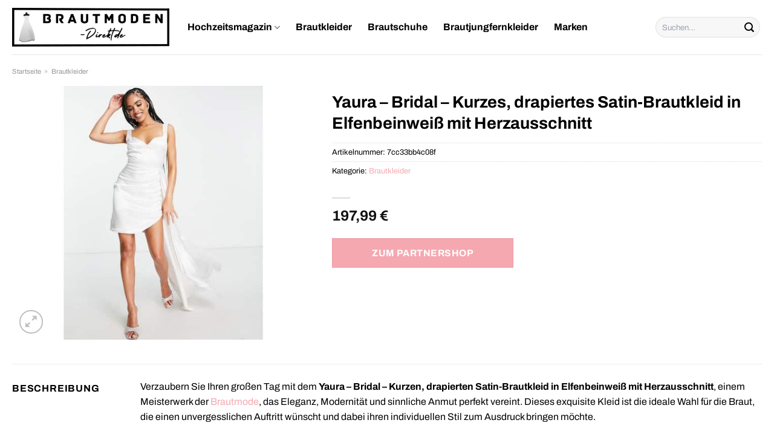

--- FILE ---
content_type: text/html; charset=UTF-8
request_url: https://www.brautmoden-direkt.de/yaura-bridal-kurzes-drapiertes-satin-brautkleid-in-elfenbeinweiss-mit-herzausschnitt/
body_size: 31947
content:
<!DOCTYPE html>
<html lang="de" class="loading-site no-js">
<head><meta charset="UTF-8" /><script>if(navigator.userAgent.match(/MSIE|Internet Explorer/i)||navigator.userAgent.match(/Trident\/7\..*?rv:11/i)){var href=document.location.href;if(!href.match(/[?&]nowprocket/)){if(href.indexOf("?")==-1){if(href.indexOf("#")==-1){document.location.href=href+"?nowprocket=1"}else{document.location.href=href.replace("#","?nowprocket=1#")}}else{if(href.indexOf("#")==-1){document.location.href=href+"&nowprocket=1"}else{document.location.href=href.replace("#","&nowprocket=1#")}}}}</script><script>class RocketLazyLoadScripts{constructor(){this.v="1.2.4",this.triggerEvents=["keydown","mousedown","mousemove","touchmove","touchstart","touchend","wheel"],this.userEventHandler=this._triggerListener.bind(this),this.touchStartHandler=this._onTouchStart.bind(this),this.touchMoveHandler=this._onTouchMove.bind(this),this.touchEndHandler=this._onTouchEnd.bind(this),this.clickHandler=this._onClick.bind(this),this.interceptedClicks=[],window.addEventListener("pageshow",t=>{this.persisted=t.persisted}),window.addEventListener("DOMContentLoaded",()=>{this._preconnect3rdParties()}),this.delayedScripts={normal:[],async:[],defer:[]},this.trash=[],this.allJQueries=[]}_addUserInteractionListener(t){if(document.hidden){t._triggerListener();return}this.triggerEvents.forEach(e=>window.addEventListener(e,t.userEventHandler,{passive:!0})),window.addEventListener("touchstart",t.touchStartHandler,{passive:!0}),window.addEventListener("mousedown",t.touchStartHandler),document.addEventListener("visibilitychange",t.userEventHandler)}_removeUserInteractionListener(){this.triggerEvents.forEach(t=>window.removeEventListener(t,this.userEventHandler,{passive:!0})),document.removeEventListener("visibilitychange",this.userEventHandler)}_onTouchStart(t){"HTML"!==t.target.tagName&&(window.addEventListener("touchend",this.touchEndHandler),window.addEventListener("mouseup",this.touchEndHandler),window.addEventListener("touchmove",this.touchMoveHandler,{passive:!0}),window.addEventListener("mousemove",this.touchMoveHandler),t.target.addEventListener("click",this.clickHandler),this._renameDOMAttribute(t.target,"onclick","rocket-onclick"),this._pendingClickStarted())}_onTouchMove(t){window.removeEventListener("touchend",this.touchEndHandler),window.removeEventListener("mouseup",this.touchEndHandler),window.removeEventListener("touchmove",this.touchMoveHandler,{passive:!0}),window.removeEventListener("mousemove",this.touchMoveHandler),t.target.removeEventListener("click",this.clickHandler),this._renameDOMAttribute(t.target,"rocket-onclick","onclick"),this._pendingClickFinished()}_onTouchEnd(){window.removeEventListener("touchend",this.touchEndHandler),window.removeEventListener("mouseup",this.touchEndHandler),window.removeEventListener("touchmove",this.touchMoveHandler,{passive:!0}),window.removeEventListener("mousemove",this.touchMoveHandler)}_onClick(t){t.target.removeEventListener("click",this.clickHandler),this._renameDOMAttribute(t.target,"rocket-onclick","onclick"),this.interceptedClicks.push(t),t.preventDefault(),t.stopPropagation(),t.stopImmediatePropagation(),this._pendingClickFinished()}_replayClicks(){window.removeEventListener("touchstart",this.touchStartHandler,{passive:!0}),window.removeEventListener("mousedown",this.touchStartHandler),this.interceptedClicks.forEach(t=>{t.target.dispatchEvent(new MouseEvent("click",{view:t.view,bubbles:!0,cancelable:!0}))})}_waitForPendingClicks(){return new Promise(t=>{this._isClickPending?this._pendingClickFinished=t:t()})}_pendingClickStarted(){this._isClickPending=!0}_pendingClickFinished(){this._isClickPending=!1}_renameDOMAttribute(t,e,r){t.hasAttribute&&t.hasAttribute(e)&&(event.target.setAttribute(r,event.target.getAttribute(e)),event.target.removeAttribute(e))}_triggerListener(){this._removeUserInteractionListener(this),"loading"===document.readyState?document.addEventListener("DOMContentLoaded",this._loadEverythingNow.bind(this)):this._loadEverythingNow()}_preconnect3rdParties(){let t=[];document.querySelectorAll("script[type=rocketlazyloadscript][data-rocket-src]").forEach(e=>{let r=e.getAttribute("data-rocket-src");if(r&&0!==r.indexOf("data:")){0===r.indexOf("//")&&(r=location.protocol+r);try{let i=new URL(r).origin;i!==location.origin&&t.push({src:i,crossOrigin:e.crossOrigin||"module"===e.getAttribute("data-rocket-type")})}catch(n){}}}),t=[...new Map(t.map(t=>[JSON.stringify(t),t])).values()],this._batchInjectResourceHints(t,"preconnect")}async _loadEverythingNow(){this.lastBreath=Date.now(),this._delayEventListeners(),this._delayJQueryReady(this),this._handleDocumentWrite(),this._registerAllDelayedScripts(),this._preloadAllScripts(),await this._loadScriptsFromList(this.delayedScripts.normal),await this._loadScriptsFromList(this.delayedScripts.defer),await this._loadScriptsFromList(this.delayedScripts.async);try{await this._triggerDOMContentLoaded(),await this._pendingWebpackRequests(this),await this._triggerWindowLoad()}catch(t){console.error(t)}window.dispatchEvent(new Event("rocket-allScriptsLoaded")),this._waitForPendingClicks().then(()=>{this._replayClicks()}),this._emptyTrash()}_registerAllDelayedScripts(){document.querySelectorAll("script[type=rocketlazyloadscript]").forEach(t=>{t.hasAttribute("data-rocket-src")?t.hasAttribute("async")&&!1!==t.async?this.delayedScripts.async.push(t):t.hasAttribute("defer")&&!1!==t.defer||"module"===t.getAttribute("data-rocket-type")?this.delayedScripts.defer.push(t):this.delayedScripts.normal.push(t):this.delayedScripts.normal.push(t)})}async _transformScript(t){if(await this._littleBreath(),!0===t.noModule&&"noModule"in HTMLScriptElement.prototype){t.setAttribute("data-rocket-status","skipped");return}return new Promise(navigator.userAgent.indexOf("Firefox/")>0||""===navigator.vendor?e=>{let r=document.createElement("script");[...t.attributes].forEach(t=>{let e=t.nodeName;"type"!==e&&("data-rocket-type"===e&&(e="type"),"data-rocket-src"===e&&(e="src"),r.setAttribute(e,t.nodeValue))}),t.text&&(r.text=t.text),r.hasAttribute("src")?(r.addEventListener("load",e),r.addEventListener("error",e)):(r.text=t.text,e());try{t.parentNode.replaceChild(r,t)}catch(i){e()}}:e=>{function r(){t.setAttribute("data-rocket-status","failed"),e()}try{let i=t.getAttribute("data-rocket-type"),n=t.getAttribute("data-rocket-src");i?(t.type=i,t.removeAttribute("data-rocket-type")):t.removeAttribute("type"),t.addEventListener("load",function r(){t.setAttribute("data-rocket-status","executed"),e()}),t.addEventListener("error",r),n?(t.removeAttribute("data-rocket-src"),t.src=n):t.src="data:text/javascript;base64,"+window.btoa(unescape(encodeURIComponent(t.text)))}catch(s){r()}})}async _loadScriptsFromList(t){let e=t.shift();return e&&e.isConnected?(await this._transformScript(e),this._loadScriptsFromList(t)):Promise.resolve()}_preloadAllScripts(){this._batchInjectResourceHints([...this.delayedScripts.normal,...this.delayedScripts.defer,...this.delayedScripts.async],"preload")}_batchInjectResourceHints(t,e){var r=document.createDocumentFragment();t.forEach(t=>{let i=t.getAttribute&&t.getAttribute("data-rocket-src")||t.src;if(i){let n=document.createElement("link");n.href=i,n.rel=e,"preconnect"!==e&&(n.as="script"),t.getAttribute&&"module"===t.getAttribute("data-rocket-type")&&(n.crossOrigin=!0),t.crossOrigin&&(n.crossOrigin=t.crossOrigin),t.integrity&&(n.integrity=t.integrity),r.appendChild(n),this.trash.push(n)}}),document.head.appendChild(r)}_delayEventListeners(){let t={};function e(e,r){!function e(r){!t[r]&&(t[r]={originalFunctions:{add:r.addEventListener,remove:r.removeEventListener},eventsToRewrite:[]},r.addEventListener=function(){arguments[0]=i(arguments[0]),t[r].originalFunctions.add.apply(r,arguments)},r.removeEventListener=function(){arguments[0]=i(arguments[0]),t[r].originalFunctions.remove.apply(r,arguments)});function i(e){return t[r].eventsToRewrite.indexOf(e)>=0?"rocket-"+e:e}}(e),t[e].eventsToRewrite.push(r)}function r(t,e){let r=t[e];Object.defineProperty(t,e,{get:()=>r||function(){},set(i){t["rocket"+e]=r=i}})}e(document,"DOMContentLoaded"),e(window,"DOMContentLoaded"),e(window,"load"),e(window,"pageshow"),e(document,"readystatechange"),r(document,"onreadystatechange"),r(window,"onload"),r(window,"onpageshow")}_delayJQueryReady(t){let e;function r(t){return t.split(" ").map(t=>"load"===t||0===t.indexOf("load.")?"rocket-jquery-load":t).join(" ")}function i(i){if(i&&i.fn&&!t.allJQueries.includes(i)){i.fn.ready=i.fn.init.prototype.ready=function(e){return t.domReadyFired?e.bind(document)(i):document.addEventListener("rocket-DOMContentLoaded",()=>e.bind(document)(i)),i([])};let n=i.fn.on;i.fn.on=i.fn.init.prototype.on=function(){return this[0]===window&&("string"==typeof arguments[0]||arguments[0]instanceof String?arguments[0]=r(arguments[0]):"object"==typeof arguments[0]&&Object.keys(arguments[0]).forEach(t=>{let e=arguments[0][t];delete arguments[0][t],arguments[0][r(t)]=e})),n.apply(this,arguments),this},t.allJQueries.push(i)}e=i}i(window.jQuery),Object.defineProperty(window,"jQuery",{get:()=>e,set(t){i(t)}})}async _pendingWebpackRequests(t){let e=document.querySelector("script[data-webpack]");async function r(){return new Promise(t=>{e.addEventListener("load",t),e.addEventListener("error",t)})}e&&(await r(),await t._requestAnimFrame(),await t._pendingWebpackRequests(t))}async _triggerDOMContentLoaded(){this.domReadyFired=!0,await this._littleBreath(),document.dispatchEvent(new Event("rocket-DOMContentLoaded")),await this._littleBreath(),window.dispatchEvent(new Event("rocket-DOMContentLoaded")),await this._littleBreath(),document.dispatchEvent(new Event("rocket-readystatechange")),await this._littleBreath(),document.rocketonreadystatechange&&document.rocketonreadystatechange()}async _triggerWindowLoad(){await this._littleBreath(),window.dispatchEvent(new Event("rocket-load")),await this._littleBreath(),window.rocketonload&&window.rocketonload(),await this._littleBreath(),this.allJQueries.forEach(t=>t(window).trigger("rocket-jquery-load")),await this._littleBreath();let t=new Event("rocket-pageshow");t.persisted=this.persisted,window.dispatchEvent(t),await this._littleBreath(),window.rocketonpageshow&&window.rocketonpageshow({persisted:this.persisted})}_handleDocumentWrite(){let t=new Map;document.write=document.writeln=function(e){let r=document.currentScript;r||console.error("WPRocket unable to document.write this: "+e);let i=document.createRange(),n=r.parentElement,s=t.get(r);void 0===s&&(s=r.nextSibling,t.set(r,s));let a=document.createDocumentFragment();i.setStart(a,0),a.appendChild(i.createContextualFragment(e)),n.insertBefore(a,s)}}async _littleBreath(){Date.now()-this.lastBreath>45&&(await this._requestAnimFrame(),this.lastBreath=Date.now())}async _requestAnimFrame(){return document.hidden?new Promise(t=>setTimeout(t)):new Promise(t=>requestAnimationFrame(t))}_emptyTrash(){this.trash.forEach(t=>t.remove())}static run(){let t=new RocketLazyLoadScripts;t._addUserInteractionListener(t)}}RocketLazyLoadScripts.run();</script>
	
	<link rel="profile" href="http://gmpg.org/xfn/11" />
	<link rel="pingback" href="https://www.brautmoden-direkt.de/xmlrpc.php" />

	<script type="rocketlazyloadscript">(function(html){html.className = html.className.replace(/\bno-js\b/,'js')})(document.documentElement);</script>
<meta name='robots' content='index, follow, max-image-preview:large, max-snippet:-1, max-video-preview:-1' />
<link rel="preload" href="https://www.brautmoden-direkt.de/wp-content/plugins/rate-my-post/public/css/fonts/ratemypost.ttf" type="font/ttf" as="font" crossorigin="anonymous"><meta name="viewport" content="width=device-width, initial-scale=1" />
	<!-- This site is optimized with the Yoast SEO plugin v26.8 - https://yoast.com/product/yoast-seo-wordpress/ -->
	<title>Yaura - Bridal - Kurzes, drapiertes Satin-Brautkleid in Elfenbeinweiß mit Herzausschnitt hier online kaufen</title>
	<meta name="description" content="Hier günstig Yaura - Bridal - Kurzes, drapiertes Satin-Brautkleid in Elfenbeinweiß mit Herzausschnitt sicher online kaufen für den schönsten Tag im Leben. Täglich versicherter Versand ✓" />
	<link rel="canonical" href="https://www.brautmoden-direkt.de/yaura-bridal-kurzes-drapiertes-satin-brautkleid-in-elfenbeinweiss-mit-herzausschnitt/" />
	<meta property="og:locale" content="de_DE" />
	<meta property="og:type" content="article" />
	<meta property="og:title" content="Yaura - Bridal - Kurzes, drapiertes Satin-Brautkleid in Elfenbeinweiß mit Herzausschnitt hier online kaufen" />
	<meta property="og:description" content="Hier günstig Yaura - Bridal - Kurzes, drapiertes Satin-Brautkleid in Elfenbeinweiß mit Herzausschnitt sicher online kaufen für den schönsten Tag im Leben. Täglich versicherter Versand ✓" />
	<meta property="og:url" content="https://www.brautmoden-direkt.de/yaura-bridal-kurzes-drapiertes-satin-brautkleid-in-elfenbeinweiss-mit-herzausschnitt/" />
	<meta property="og:site_name" content="Brautmoden-Direkt.de" />
	<meta property="article:modified_time" content="2025-10-31T14:08:18+00:00" />
	<meta property="og:image" content="https://www.brautmoden-direkt.de/wp-content/uploads/2023/09/5951825816.jpg" />
	<meta property="og:image:width" content="500" />
	<meta property="og:image:height" content="500" />
	<meta property="og:image:type" content="image/jpeg" />
	<meta name="twitter:card" content="summary_large_image" />
	<meta name="twitter:label1" content="Geschätzte Lesezeit" />
	<meta name="twitter:data1" content="7 Minuten" />
	<script type="application/ld+json" class="yoast-schema-graph">{"@context":"https://schema.org","@graph":[{"@type":"WebPage","@id":"https://www.brautmoden-direkt.de/yaura-bridal-kurzes-drapiertes-satin-brautkleid-in-elfenbeinweiss-mit-herzausschnitt/","url":"https://www.brautmoden-direkt.de/yaura-bridal-kurzes-drapiertes-satin-brautkleid-in-elfenbeinweiss-mit-herzausschnitt/","name":"Yaura - Bridal - Kurzes, drapiertes Satin-Brautkleid in Elfenbeinweiß mit Herzausschnitt hier online kaufen","isPartOf":{"@id":"https://www.brautmoden-direkt.de/#website"},"primaryImageOfPage":{"@id":"https://www.brautmoden-direkt.de/yaura-bridal-kurzes-drapiertes-satin-brautkleid-in-elfenbeinweiss-mit-herzausschnitt/#primaryimage"},"image":{"@id":"https://www.brautmoden-direkt.de/yaura-bridal-kurzes-drapiertes-satin-brautkleid-in-elfenbeinweiss-mit-herzausschnitt/#primaryimage"},"thumbnailUrl":"https://www.brautmoden-direkt.de/wp-content/uploads/2023/09/5951825816.jpg","datePublished":"2023-09-28T16:44:20+00:00","dateModified":"2025-10-31T14:08:18+00:00","description":"Hier günstig Yaura - Bridal - Kurzes, drapiertes Satin-Brautkleid in Elfenbeinweiß mit Herzausschnitt sicher online kaufen für den schönsten Tag im Leben. Täglich versicherter Versand ✓","breadcrumb":{"@id":"https://www.brautmoden-direkt.de/yaura-bridal-kurzes-drapiertes-satin-brautkleid-in-elfenbeinweiss-mit-herzausschnitt/#breadcrumb"},"inLanguage":"de","potentialAction":[{"@type":"ReadAction","target":["https://www.brautmoden-direkt.de/yaura-bridal-kurzes-drapiertes-satin-brautkleid-in-elfenbeinweiss-mit-herzausschnitt/"]}]},{"@type":"ImageObject","inLanguage":"de","@id":"https://www.brautmoden-direkt.de/yaura-bridal-kurzes-drapiertes-satin-brautkleid-in-elfenbeinweiss-mit-herzausschnitt/#primaryimage","url":"https://www.brautmoden-direkt.de/wp-content/uploads/2023/09/5951825816.jpg","contentUrl":"https://www.brautmoden-direkt.de/wp-content/uploads/2023/09/5951825816.jpg","width":500,"height":500,"caption":"Yaura - Bridal - Kurzes"},{"@type":"BreadcrumbList","@id":"https://www.brautmoden-direkt.de/yaura-bridal-kurzes-drapiertes-satin-brautkleid-in-elfenbeinweiss-mit-herzausschnitt/#breadcrumb","itemListElement":[{"@type":"ListItem","position":1,"name":"Startseite","item":"https://www.brautmoden-direkt.de/"},{"@type":"ListItem","position":2,"name":"Shop","item":"https://www.brautmoden-direkt.de/shop/"},{"@type":"ListItem","position":3,"name":"Yaura &#8211; Bridal &#8211; Kurzes, drapiertes Satin-Brautkleid in Elfenbeinweiß mit Herzausschnitt"}]},{"@type":"WebSite","@id":"https://www.brautmoden-direkt.de/#website","url":"https://www.brautmoden-direkt.de/","name":"Brautmoden-Direkt.de","description":"Brautkleider online kaufen","publisher":{"@id":"https://www.brautmoden-direkt.de/#organization"},"potentialAction":[{"@type":"SearchAction","target":{"@type":"EntryPoint","urlTemplate":"https://www.brautmoden-direkt.de/?s={search_term_string}"},"query-input":{"@type":"PropertyValueSpecification","valueRequired":true,"valueName":"search_term_string"}}],"inLanguage":"de"},{"@type":"Organization","@id":"https://www.brautmoden-direkt.de/#organization","name":"Brautmoden-Direkt.de","url":"https://www.brautmoden-direkt.de/","logo":{"@type":"ImageObject","inLanguage":"de","@id":"https://www.brautmoden-direkt.de/#/schema/logo/image/","url":"https://www.brautmoden-direkt.de/wp-content/uploads/2023/09/brautmoden-direkt-de-favicon.png","contentUrl":"https://www.brautmoden-direkt.de/wp-content/uploads/2023/09/brautmoden-direkt-de-favicon.png","width":70,"height":70,"caption":"Brautmoden-Direkt.de"},"image":{"@id":"https://www.brautmoden-direkt.de/#/schema/logo/image/"}}]}</script>
	<!-- / Yoast SEO plugin. -->



<link rel='prefetch' href='https://www.brautmoden-direkt.de/wp-content/themes/flatsome/assets/js/flatsome.js?ver=a0a7aee297766598a20e' />
<link rel='prefetch' href='https://www.brautmoden-direkt.de/wp-content/themes/flatsome/assets/js/chunk.slider.js?ver=3.18.6' />
<link rel='prefetch' href='https://www.brautmoden-direkt.de/wp-content/themes/flatsome/assets/js/chunk.popups.js?ver=3.18.6' />
<link rel='prefetch' href='https://www.brautmoden-direkt.de/wp-content/themes/flatsome/assets/js/chunk.tooltips.js?ver=3.18.6' />
<link rel='prefetch' href='https://www.brautmoden-direkt.de/wp-content/themes/flatsome/assets/js/woocommerce.js?ver=49415fe6a9266f32f1f2' />
<style id='wp-img-auto-sizes-contain-inline-css' type='text/css'>
img:is([sizes=auto i],[sizes^="auto," i]){contain-intrinsic-size:3000px 1500px}
/*# sourceURL=wp-img-auto-sizes-contain-inline-css */
</style>
<link data-minify="1" rel='stylesheet' id='maintenanceLayer-css' href='https://www.brautmoden-direkt.de/wp-content/cache/min/1/wp-content/plugins/dailylead_maintenance/css/layer.css?ver=1765708541' type='text/css' media='all' />
<link data-minify="1" rel='stylesheet' id='rate-my-post-css' href='https://www.brautmoden-direkt.de/wp-content/cache/min/1/wp-content/plugins/rate-my-post/public/css/rate-my-post.css?ver=1765708541' type='text/css' media='all' />
<style id='rate-my-post-inline-css' type='text/css'>
.rmp-widgets-container p {  font-size: 12px;}.rmp-rating-widget .rmp-icon--ratings {  font-size: 12px;}
/*# sourceURL=rate-my-post-inline-css */
</style>
<link rel='stylesheet' id='photoswipe-css' href='https://www.brautmoden-direkt.de/wp-content/plugins/woocommerce/assets/css/photoswipe/photoswipe.min.css?ver=9.4.2' type='text/css' media='all' />
<link rel='stylesheet' id='photoswipe-default-skin-css' href='https://www.brautmoden-direkt.de/wp-content/plugins/woocommerce/assets/css/photoswipe/default-skin/default-skin.min.css?ver=9.4.2' type='text/css' media='all' />
<style id='woocommerce-inline-inline-css' type='text/css'>
.woocommerce form .form-row .required { visibility: visible; }
/*# sourceURL=woocommerce-inline-inline-css */
</style>
<link rel='stylesheet' id='ez-toc-css' href='https://www.brautmoden-direkt.de/wp-content/plugins/easy-table-of-contents/assets/css/screen.min.css?ver=2.0.80' type='text/css' media='all' />
<style id='ez-toc-inline-css' type='text/css'>
div#ez-toc-container .ez-toc-title {font-size: 120%;}div#ez-toc-container .ez-toc-title {font-weight: 500;}div#ez-toc-container ul li , div#ez-toc-container ul li a {font-size: 95%;}div#ez-toc-container ul li , div#ez-toc-container ul li a {font-weight: 500;}div#ez-toc-container nav ul ul li {font-size: 90%;}div#ez-toc-container {background: #fff;border: 1px solid #000000;}div#ez-toc-container p.ez-toc-title , #ez-toc-container .ez_toc_custom_title_icon , #ez-toc-container .ez_toc_custom_toc_icon {color: #000000;}div#ez-toc-container ul.ez-toc-list a {color: #000000;}div#ez-toc-container ul.ez-toc-list a:hover {color: #000000;}div#ez-toc-container ul.ez-toc-list a:visited {color: #000000;}.ez-toc-counter nav ul li a::before {color: ;}.ez-toc-box-title {font-weight: bold; margin-bottom: 10px; text-align: center; text-transform: uppercase; letter-spacing: 1px; color: #666; padding-bottom: 5px;position:absolute;top:-4%;left:5%;background-color: inherit;transition: top 0.3s ease;}.ez-toc-box-title.toc-closed {top:-25%;}
.ez-toc-container-direction {direction: ltr;}.ez-toc-counter ul{counter-reset: item ;}.ez-toc-counter nav ul li a::before {content: counters(item, '.', decimal) '. ';display: inline-block;counter-increment: item;flex-grow: 0;flex-shrink: 0;margin-right: .2em; float: left; }.ez-toc-widget-direction {direction: ltr;}.ez-toc-widget-container ul{counter-reset: item ;}.ez-toc-widget-container nav ul li a::before {content: counters(item, '.', decimal) '. ';display: inline-block;counter-increment: item;flex-grow: 0;flex-shrink: 0;margin-right: .2em; float: left; }
/*# sourceURL=ez-toc-inline-css */
</style>
<link data-minify="1" rel='stylesheet' id='flatsome-main-css' href='https://www.brautmoden-direkt.de/wp-content/cache/min/1/wp-content/themes/flatsome/assets/css/flatsome.css?ver=1765708541' type='text/css' media='all' />
<style id='flatsome-main-inline-css' type='text/css'>
@font-face {
				font-family: "fl-icons";
				font-display: block;
				src: url(https://www.brautmoden-direkt.de/wp-content/themes/flatsome/assets/css/icons/fl-icons.eot?v=3.18.6);
				src:
					url(https://www.brautmoden-direkt.de/wp-content/themes/flatsome/assets/css/icons/fl-icons.eot#iefix?v=3.18.6) format("embedded-opentype"),
					url(https://www.brautmoden-direkt.de/wp-content/themes/flatsome/assets/css/icons/fl-icons.woff2?v=3.18.6) format("woff2"),
					url(https://www.brautmoden-direkt.de/wp-content/themes/flatsome/assets/css/icons/fl-icons.ttf?v=3.18.6) format("truetype"),
					url(https://www.brautmoden-direkt.de/wp-content/themes/flatsome/assets/css/icons/fl-icons.woff?v=3.18.6) format("woff"),
					url(https://www.brautmoden-direkt.de/wp-content/themes/flatsome/assets/css/icons/fl-icons.svg?v=3.18.6#fl-icons) format("svg");
			}
/*# sourceURL=flatsome-main-inline-css */
</style>
<link data-minify="1" rel='stylesheet' id='flatsome-shop-css' href='https://www.brautmoden-direkt.de/wp-content/cache/min/1/wp-content/themes/flatsome/assets/css/flatsome-shop.css?ver=1765708541' type='text/css' media='all' />
<script data-minify="1" type="text/javascript" src="https://www.brautmoden-direkt.de/wp-content/cache/min/1/wp-content/plugins/dailylead_maintenance/js/layerShow.js?ver=1765708541" id="maintenanceLayerShow-js" defer></script>
<script data-minify="1" type="text/javascript" src="https://www.brautmoden-direkt.de/wp-content/cache/min/1/wp-content/plugins/dailylead_maintenance/js/layer.js?ver=1765708541" id="maintenanceLayer-js" defer></script>
<script type="rocketlazyloadscript" data-rocket-type="text/javascript" data-rocket-src="https://www.brautmoden-direkt.de/wp-includes/js/jquery/jquery.min.js?ver=3.7.1" id="jquery-core-js" defer></script>
<script type="rocketlazyloadscript" data-rocket-type="text/javascript" data-rocket-src="https://www.brautmoden-direkt.de/wp-content/plugins/woocommerce/assets/js/jquery-blockui/jquery.blockUI.min.js?ver=2.7.0-wc.9.4.2" id="jquery-blockui-js" data-wp-strategy="defer" defer></script>
<script type="text/javascript" id="wc-add-to-cart-js-extra">
/* <![CDATA[ */
var wc_add_to_cart_params = {"ajax_url":"/wp-admin/admin-ajax.php","wc_ajax_url":"/?wc-ajax=%%endpoint%%","i18n_view_cart":"Warenkorb anzeigen","cart_url":"https://www.brautmoden-direkt.de","is_cart":"","cart_redirect_after_add":"no"};
//# sourceURL=wc-add-to-cart-js-extra
/* ]]> */
</script>
<script type="rocketlazyloadscript" data-rocket-type="text/javascript" data-rocket-src="https://www.brautmoden-direkt.de/wp-content/plugins/woocommerce/assets/js/frontend/add-to-cart.min.js?ver=9.4.2" id="wc-add-to-cart-js" defer="defer" data-wp-strategy="defer"></script>
<script type="rocketlazyloadscript" data-rocket-type="text/javascript" data-rocket-src="https://www.brautmoden-direkt.de/wp-content/plugins/woocommerce/assets/js/photoswipe/photoswipe.min.js?ver=4.1.1-wc.9.4.2" id="photoswipe-js" defer="defer" data-wp-strategy="defer"></script>
<script type="rocketlazyloadscript" data-rocket-type="text/javascript" data-rocket-src="https://www.brautmoden-direkt.de/wp-content/plugins/woocommerce/assets/js/photoswipe/photoswipe-ui-default.min.js?ver=4.1.1-wc.9.4.2" id="photoswipe-ui-default-js" defer="defer" data-wp-strategy="defer"></script>
<script type="text/javascript" id="wc-single-product-js-extra">
/* <![CDATA[ */
var wc_single_product_params = {"i18n_required_rating_text":"Bitte w\u00e4hle eine Bewertung","review_rating_required":"yes","flexslider":{"rtl":false,"animation":"slide","smoothHeight":true,"directionNav":false,"controlNav":"thumbnails","slideshow":false,"animationSpeed":500,"animationLoop":false,"allowOneSlide":false},"zoom_enabled":"","zoom_options":[],"photoswipe_enabled":"1","photoswipe_options":{"shareEl":false,"closeOnScroll":false,"history":false,"hideAnimationDuration":0,"showAnimationDuration":0},"flexslider_enabled":""};
//# sourceURL=wc-single-product-js-extra
/* ]]> */
</script>
<script type="rocketlazyloadscript" data-rocket-type="text/javascript" data-rocket-src="https://www.brautmoden-direkt.de/wp-content/plugins/woocommerce/assets/js/frontend/single-product.min.js?ver=9.4.2" id="wc-single-product-js" defer="defer" data-wp-strategy="defer"></script>
<script type="rocketlazyloadscript" data-rocket-type="text/javascript" data-rocket-src="https://www.brautmoden-direkt.de/wp-content/plugins/woocommerce/assets/js/js-cookie/js.cookie.min.js?ver=2.1.4-wc.9.4.2" id="js-cookie-js" data-wp-strategy="defer" defer></script>
<style>.woocommerce-product-gallery{ opacity: 1 !important; }</style><script type="rocketlazyloadscript">
  var _paq = window._paq = window._paq || [];
  /* tracker methods like "setCustomDimension" should be called before "trackPageView" */
  _paq.push(['trackPageView']);
  _paq.push(['enableLinkTracking']);
  (function() {
    var u="https://stats.dailylead.de/";
    _paq.push(['setTrackerUrl', u+'matomo.php']);
    _paq.push(['setSiteId', '164']);
    var d=document, g=d.createElement('script'), s=d.getElementsByTagName('script')[0];
    g.async=true; g.src=u+'matomo.js'; s.parentNode.insertBefore(g,s);
  })();
</script>
<script type="rocketlazyloadscript" data-minify="1" data-host="https://digistats.de" data-dnt="false" data-rocket-src="https://www.brautmoden-direkt.de/wp-content/cache/min/1/js/script.js?ver=1765708541" id="ZwSg9rf6GA" async defer></script>	<noscript><style>.woocommerce-product-gallery{ opacity: 1 !important; }</style></noscript>
	<style class='wp-fonts-local' type='text/css'>
@font-face{font-family:Inter;font-style:normal;font-weight:300 900;font-display:fallback;src:url('https://www.brautmoden-direkt.de/wp-content/plugins/woocommerce/assets/fonts/Inter-VariableFont_slnt,wght.woff2') format('woff2');font-stretch:normal;}
@font-face{font-family:Cardo;font-style:normal;font-weight:400;font-display:fallback;src:url('https://www.brautmoden-direkt.de/wp-content/plugins/woocommerce/assets/fonts/cardo_normal_400.woff2') format('woff2');}
</style>
<link rel="icon" href="https://www.brautmoden-direkt.de/wp-content/uploads/2023/09/cropped-brautmoden-direkt-de-favicon-32x32.png" sizes="32x32" />
<link rel="icon" href="https://www.brautmoden-direkt.de/wp-content/uploads/2023/09/cropped-brautmoden-direkt-de-favicon-192x192.png" sizes="192x192" />
<link rel="apple-touch-icon" href="https://www.brautmoden-direkt.de/wp-content/uploads/2023/09/cropped-brautmoden-direkt-de-favicon-180x180.png" />
<meta name="msapplication-TileImage" content="https://www.brautmoden-direkt.de/wp-content/uploads/2023/09/cropped-brautmoden-direkt-de-favicon-270x270.png" />
<style id="custom-css" type="text/css">:root {--primary-color: #f6a8b1;--fs-color-primary: #f6a8b1;--fs-color-secondary: #f6a8b1;--fs-color-success: #7a9c59;--fs-color-alert: #b20000;--fs-experimental-link-color: #f6a8b1;--fs-experimental-link-color-hover: #000000;}.tooltipster-base {--tooltip-color: #fff;--tooltip-bg-color: #000;}.off-canvas-right .mfp-content, .off-canvas-left .mfp-content {--drawer-width: 300px;}.off-canvas .mfp-content.off-canvas-cart {--drawer-width: 360px;}.container-width, .full-width .ubermenu-nav, .container, .row{max-width: 1270px}.row.row-collapse{max-width: 1240px}.row.row-small{max-width: 1262.5px}.row.row-large{max-width: 1300px}.header-main{height: 90px}#logo img{max-height: 90px}#logo{width:260px;}.header-top{min-height: 30px}.transparent .header-main{height: 90px}.transparent #logo img{max-height: 90px}.has-transparent + .page-title:first-of-type,.has-transparent + #main > .page-title,.has-transparent + #main > div > .page-title,.has-transparent + #main .page-header-wrapper:first-of-type .page-title{padding-top: 90px;}.header.show-on-scroll,.stuck .header-main{height:70px!important}.stuck #logo img{max-height: 70px!important}.search-form{ width: 100%;}.header-bg-color {background-color: #ffffff}.header-bottom {background-color: #f1f1f1}.header-main .nav > li > a{line-height: 16px }@media (max-width: 549px) {.header-main{height: 70px}#logo img{max-height: 70px}}body{color: #000000}h1,h2,h3,h4,h5,h6,.heading-font{color: #000000;}body{font-size: 100%;}@media screen and (max-width: 549px){body{font-size: 100%;}}body{font-family: Archivo, sans-serif;}body {font-weight: 400;font-style: normal;}.nav > li > a {font-family: Archivo, sans-serif;}.mobile-sidebar-levels-2 .nav > li > ul > li > a {font-family: Archivo, sans-serif;}.nav > li > a,.mobile-sidebar-levels-2 .nav > li > ul > li > a {font-weight: 700;font-style: normal;}h1,h2,h3,h4,h5,h6,.heading-font, .off-canvas-center .nav-sidebar.nav-vertical > li > a{font-family: Archivo, sans-serif;}h1,h2,h3,h4,h5,h6,.heading-font,.banner h1,.banner h2 {font-weight: 700;font-style: normal;}.alt-font{font-family: "Dancing Script", sans-serif;}.alt-font {font-weight: 400!important;font-style: normal!important;}.header:not(.transparent) .header-nav-main.nav > li > a {color: #000000;}.widget:where(:not(.widget_shopping_cart)) a{color: #000000;}.widget:where(:not(.widget_shopping_cart)) a:hover{color: #f6a8b1;}.widget .tagcloud a:hover{border-color: #f6a8b1; background-color: #f6a8b1;}.has-equal-box-heights .box-image {padding-top: 100%;}@media screen and (min-width: 550px){.products .box-vertical .box-image{min-width: 300px!important;width: 300px!important;}}.header-main .social-icons,.header-main .cart-icon strong,.header-main .menu-title,.header-main .header-button > .button.is-outline,.header-main .nav > li > a > i:not(.icon-angle-down){color: #000000!important;}.header-main .header-button > .button.is-outline,.header-main .cart-icon strong:after,.header-main .cart-icon strong{border-color: #000000!important;}.header-main .header-button > .button:not(.is-outline){background-color: #000000!important;}.header-main .current-dropdown .cart-icon strong,.header-main .header-button > .button:hover,.header-main .header-button > .button:hover i,.header-main .header-button > .button:hover span{color:#FFF!important;}.header-main .menu-title:hover,.header-main .social-icons a:hover,.header-main .header-button > .button.is-outline:hover,.header-main .nav > li > a:hover > i:not(.icon-angle-down){color: #000000!important;}.header-main .current-dropdown .cart-icon strong,.header-main .header-button > .button:hover{background-color: #000000!important;}.header-main .current-dropdown .cart-icon strong:after,.header-main .current-dropdown .cart-icon strong,.header-main .header-button > .button:hover{border-color: #000000!important;}.absolute-footer, html{background-color: #ffffff}.page-title-small + main .product-container > .row{padding-top:0;}.nav-vertical-fly-out > li + li {border-top-width: 1px; border-top-style: solid;}/* Custom CSS */.header-vertical-menu__fly-out .current-dropdown.menu-item .nav-dropdown {display: block;}.header-vertical-menu__opener {font-size: initial;}.off-canvas-right .mfp-content, .off-canvas-left .mfp-content {max-width: 320px;width:100%}.off-canvas-left.mfp-ready .mfp-close {color: black;}.product-summary .woocommerce-Price-currencySymbol {font-size: inherit;vertical-align: inherit;margin-top: inherit;}.product-section-title-related {text-align: center;padding-top: 45px;}.yith-wcwl-add-to-wishlist {margin-top: 10px;margin-bottom: 30px;}.page-title {margin-top: 20px;}@media screen and (min-width: 850px) {.page-title-inner {padding-top: 0;min-height: auto;}}/*** START Sticky Banner ***/.sticky-add-to-cart__product img {display: none;}.sticky-add-to-cart__product .product-title-small {display: none;}.sticky-add-to-cart--active .cart {padding-top: 5px;padding-bottom: 5px;max-width: 250px;flex-grow: 1;font-size: smaller;margin-bottom: 0;}.sticky-add-to-cart.sticky-add-to-cart--active .single_add_to_cart_button{margin: 0;padding-top: 10px;padding-bottom: 10px;border-radius: 99px;width: 100%;line-height: 1.5;}.single_add_to_cart_button,.sticky-add-to-cart:not(.sticky-add-to-cart--active) .single_add_to_cart_button {padding: 5px;max-width: 300px;width:100%;margin:0;}.sticky-add-to-cart--active {-webkit-backdrop-filter: blur(7px);backdrop-filter: blur(7px);display: flex;justify-content: center;padding: 3px 10px;}.sticky-add-to-cart__product .product-title-small {height: 14px;overflow: hidden;}.sticky-add-to-cart--active .woocommerce-variation-price, .sticky-add-to-cart--active .product-page-price {font-size: 24px;}.sticky-add-to-cart--active .price del {font-size: 50%;margin-bottom: 4px;}.sticky-add-to-cart--active .price del::after {width: 50%;}.sticky-add-to-cart__product {margin-right: 5px;}/*** END Sticky Banner ***/.yadore {display: grid;grid-template-columns: repeat(4,minmax(0,1fr));gap:1rem;}.col-4 .yadore {display: grid;grid-template-columns: repeat(4,minmax(0,1fr));gap:1rem;}.yadore .yadore-item {background: #fff;border-radius: 15px;}.yadore .yadore-item li.delivery_time,.yadore .yadore-item li.stock_status,.yadore .yadore-item li.stock_status.nicht {list-style-type: none;padding: 0px 0 0px 24px;margin: 0px!important;}.yadore .yadore-item img:not(.logo) {min-height: 170px;max-height: 170px;}.yadore .yadore-item img.logo {max-width: 70px;max-height: 30px;}.ayo-logo-name {margin-top: 12px;display: block;white-space: nowrap;font-size: xx-small;}.product-info {display: flex;flex-direction: column;padding-bottom: 0;}.product-info.product-title {order: 1;}.product-info .is-divider {order: 2;}.product-info .product-short-description {order: 3;}.product-info .product-short-description li {list-style-type: none;padding: 0px 0 0px 24px;margin: 0px 0px 3px 0px!important;}li.delivery_time,.product-info .product-short-description li.delivery_time {background: url([data-uri]) no-repeat left center;}li.delivery_time,.product-info .product-short-description li.delivery_time {background: url([data-uri]) no-repeat left center;}li.stock_status,.product-info .product-short-description li.stock_status {background: url([data-uri]) no-repeat left center;}li.stock_status.nicht,.product-info .product-short-description li.stock_status.nicht {background: url([data-uri]) no-repeat left center;}.product-info .price-wrapper {order: 4;}.product-info .price-wrapper .price {margin: 0;}.product-info .cart,.product-info .sticky-add-to-cart-wrapper {order:5;margin: 25px 0;}.product-info .yith-wcwl-add-to-wishlist {order: 6;margin: 0;}.overflow-hidden { overflow: hidden;}.overflow-hidden.banner h3 {line-height: 0;}.nowrap { white-space: nowrap;}.height-40 {height: 40px !important;}.m-0 {margin: 0 !important;}a.stretched-link:after {position: absolute;top: 0;right: 0;bottom: 0;left: 0;pointer-events: auto;content: "";background-color: rgba(0,0,0,0.0);z-index: 1;}.z-index-0 {z-index: 0;}.z-index-10 {z-index: 10;}.price del {text-decoration-line: none;position: relative;}.price del::after {content: '';position: absolute;border-top: 2px solid red;width: 100%;height: 100%;left: 0;transform: rotate(-10deg);top: 50%;}.product-small.box .box-image .image-cover img {object-fit: contain;}.product-small.box .box-image {text-align: center;}.product-small.box .box-text .title-wrapper {max-height: 75px;overflow: hidden;margin-bottom: 15px;}.woocommerce-product-gallery__wrapper .woocommerce-product-gallery__image a img {max-height: 420px;width: auto;margin: 0 auto;display: block;}.has-equal-box-heights .box-image img {-o-object-fit: contain;object-fit: contain;}/* START Mobile Menu */.off-canvas-left .mfp-content, .off-canvas-right .mfp-content {width: 85%;max-width: 360px;}.off-canvas-left .mfp-content .nav>li>a, .off-canvas-right .mfp-content .nav>li>a,.mobile-sidebar-levels-2 .nav-slide>li>.sub-menu>li:not(.nav-slide-header)>a, .mobile-sidebar-levels-2 .nav-slide>li>ul.children>li:not(.nav-slide-header)>a {font-size: 1.1em;color: #000;}.mobile-sidebar-levels-2 .nav-slide>li>.sub-menu>li:not(.nav-slide-header)>a, .mobile-sidebar-levels-2 .nav-slide>li>ul.children>li:not(.nav-slide-header)>a {text-transform: none;}/* END Mobile Menu *//*** START MENU frühes umschalten auf MobileCSS ***/@media (min-width: 850px) and (max-width: 1080px) {header [data-show=show-for-medium], header .show-for-medium {display: block !important;}}@media (max-width: 1080px) {header [data-show=hide-for-medium], header .hide-for-medium {display: none !important;}.medium-logo-center .logo {-webkit-box-ordinal-group: 2;-ms-flex-order: 2;order: 2;}header .show-for-medium.flex-right {-webkit-box-ordinal-group: 3;-ms-flex-order: 3;order: 3;}.medium-logo-center .logo img {margin: 0 auto;}}/*** END MENUfrühes umschalten auf MobileCSS ***/.product-small.box .box-image {aspect-ratio: 1/1;}.product-small.box .box-image img {width: auto;max-height: 300px;}.product-title a {color: #000000;}.product-title a:hover {color: var(--fs-experimental-link-color);}/* Custom CSS Tablet */@media (max-width: 849px){.nav li a,.nav-vertical>li>ul li a,.nav-slide-header .toggle,.mobile-sidebar-levels-2 .nav-slide>li>ul.children>li>a, .mobile-sidebar-levels-2 .nav-slide>li>.sub-menu>li>a {color: #000 !important;opacity: 1;}/*** START Sticky Banner ***/.sticky-add-to-cart--active {justify-content: space-between;font-size: .9em;}/*** END Sticky Banner ***/.post-title.is-large {font-size: 1.75em;}}/* Custom CSS Mobile */@media (max-width: 549px){/*** START Sticky Banner ***/.sticky-add-to-cart:not(.sticky-add-to-cart--active) {width: 100% !important;max-width: 100%;}.sticky-add-to-cart:not(.sticky-add-to-cart--active) .single_add_to_cart_button {padding: 5px 25px;max-width: 100%;}/*** END Sticky Banner ***/.single_add_to_cart_button {padding: 5px 25px;max-width: 100%;width: 100%;}.yadore,.col-4 .yadore {grid-template-columns: repeat(1,minmax(0,1fr));}}.label-new.menu-item > a:after{content:"Neu";}.label-hot.menu-item > a:after{content:"Hot";}.label-sale.menu-item > a:after{content:"Aktion";}.label-popular.menu-item > a:after{content:"Beliebt";}</style><style id="kirki-inline-styles">/* vietnamese */
@font-face {
  font-family: 'Archivo';
  font-style: normal;
  font-weight: 400;
  font-stretch: 100%;
  font-display: swap;
  src: url(https://www.brautmoden-direkt.de/wp-content/fonts/archivo/k3kPo8UDI-1M0wlSV9XAw6lQkqWY8Q82sLySOxK-vA.woff2) format('woff2');
  unicode-range: U+0102-0103, U+0110-0111, U+0128-0129, U+0168-0169, U+01A0-01A1, U+01AF-01B0, U+0300-0301, U+0303-0304, U+0308-0309, U+0323, U+0329, U+1EA0-1EF9, U+20AB;
}
/* latin-ext */
@font-face {
  font-family: 'Archivo';
  font-style: normal;
  font-weight: 400;
  font-stretch: 100%;
  font-display: swap;
  src: url(https://www.brautmoden-direkt.de/wp-content/fonts/archivo/k3kPo8UDI-1M0wlSV9XAw6lQkqWY8Q82sLyTOxK-vA.woff2) format('woff2');
  unicode-range: U+0100-02BA, U+02BD-02C5, U+02C7-02CC, U+02CE-02D7, U+02DD-02FF, U+0304, U+0308, U+0329, U+1D00-1DBF, U+1E00-1E9F, U+1EF2-1EFF, U+2020, U+20A0-20AB, U+20AD-20C0, U+2113, U+2C60-2C7F, U+A720-A7FF;
}
/* latin */
@font-face {
  font-family: 'Archivo';
  font-style: normal;
  font-weight: 400;
  font-stretch: 100%;
  font-display: swap;
  src: url(https://www.brautmoden-direkt.de/wp-content/fonts/archivo/k3kPo8UDI-1M0wlSV9XAw6lQkqWY8Q82sLydOxI.woff2) format('woff2');
  unicode-range: U+0000-00FF, U+0131, U+0152-0153, U+02BB-02BC, U+02C6, U+02DA, U+02DC, U+0304, U+0308, U+0329, U+2000-206F, U+20AC, U+2122, U+2191, U+2193, U+2212, U+2215, U+FEFF, U+FFFD;
}
/* vietnamese */
@font-face {
  font-family: 'Archivo';
  font-style: normal;
  font-weight: 700;
  font-stretch: 100%;
  font-display: swap;
  src: url(https://www.brautmoden-direkt.de/wp-content/fonts/archivo/k3kPo8UDI-1M0wlSV9XAw6lQkqWY8Q82sLySOxK-vA.woff2) format('woff2');
  unicode-range: U+0102-0103, U+0110-0111, U+0128-0129, U+0168-0169, U+01A0-01A1, U+01AF-01B0, U+0300-0301, U+0303-0304, U+0308-0309, U+0323, U+0329, U+1EA0-1EF9, U+20AB;
}
/* latin-ext */
@font-face {
  font-family: 'Archivo';
  font-style: normal;
  font-weight: 700;
  font-stretch: 100%;
  font-display: swap;
  src: url(https://www.brautmoden-direkt.de/wp-content/fonts/archivo/k3kPo8UDI-1M0wlSV9XAw6lQkqWY8Q82sLyTOxK-vA.woff2) format('woff2');
  unicode-range: U+0100-02BA, U+02BD-02C5, U+02C7-02CC, U+02CE-02D7, U+02DD-02FF, U+0304, U+0308, U+0329, U+1D00-1DBF, U+1E00-1E9F, U+1EF2-1EFF, U+2020, U+20A0-20AB, U+20AD-20C0, U+2113, U+2C60-2C7F, U+A720-A7FF;
}
/* latin */
@font-face {
  font-family: 'Archivo';
  font-style: normal;
  font-weight: 700;
  font-stretch: 100%;
  font-display: swap;
  src: url(https://www.brautmoden-direkt.de/wp-content/fonts/archivo/k3kPo8UDI-1M0wlSV9XAw6lQkqWY8Q82sLydOxI.woff2) format('woff2');
  unicode-range: U+0000-00FF, U+0131, U+0152-0153, U+02BB-02BC, U+02C6, U+02DA, U+02DC, U+0304, U+0308, U+0329, U+2000-206F, U+20AC, U+2122, U+2191, U+2193, U+2212, U+2215, U+FEFF, U+FFFD;
}/* vietnamese */
@font-face {
  font-family: 'Dancing Script';
  font-style: normal;
  font-weight: 400;
  font-display: swap;
  src: url(https://www.brautmoden-direkt.de/wp-content/fonts/dancing-script/If2cXTr6YS-zF4S-kcSWSVi_sxjsohD9F50Ruu7BMSo3Rep8ltA.woff2) format('woff2');
  unicode-range: U+0102-0103, U+0110-0111, U+0128-0129, U+0168-0169, U+01A0-01A1, U+01AF-01B0, U+0300-0301, U+0303-0304, U+0308-0309, U+0323, U+0329, U+1EA0-1EF9, U+20AB;
}
/* latin-ext */
@font-face {
  font-family: 'Dancing Script';
  font-style: normal;
  font-weight: 400;
  font-display: swap;
  src: url(https://www.brautmoden-direkt.de/wp-content/fonts/dancing-script/If2cXTr6YS-zF4S-kcSWSVi_sxjsohD9F50Ruu7BMSo3ROp8ltA.woff2) format('woff2');
  unicode-range: U+0100-02BA, U+02BD-02C5, U+02C7-02CC, U+02CE-02D7, U+02DD-02FF, U+0304, U+0308, U+0329, U+1D00-1DBF, U+1E00-1E9F, U+1EF2-1EFF, U+2020, U+20A0-20AB, U+20AD-20C0, U+2113, U+2C60-2C7F, U+A720-A7FF;
}
/* latin */
@font-face {
  font-family: 'Dancing Script';
  font-style: normal;
  font-weight: 400;
  font-display: swap;
  src: url(https://www.brautmoden-direkt.de/wp-content/fonts/dancing-script/If2cXTr6YS-zF4S-kcSWSVi_sxjsohD9F50Ruu7BMSo3Sup8.woff2) format('woff2');
  unicode-range: U+0000-00FF, U+0131, U+0152-0153, U+02BB-02BC, U+02C6, U+02DA, U+02DC, U+0304, U+0308, U+0329, U+2000-206F, U+20AC, U+2122, U+2191, U+2193, U+2212, U+2215, U+FEFF, U+FFFD;
}</style><noscript><style id="rocket-lazyload-nojs-css">.rll-youtube-player, [data-lazy-src]{display:none !important;}</style></noscript><link data-minify="1" rel='stylesheet' id='wc-blocks-style-css' href='https://www.brautmoden-direkt.de/wp-content/cache/min/1/wp-content/plugins/woocommerce/assets/client/blocks/wc-blocks.css?ver=1765708541' type='text/css' media='all' />
<style id='global-styles-inline-css' type='text/css'>
:root{--wp--preset--aspect-ratio--square: 1;--wp--preset--aspect-ratio--4-3: 4/3;--wp--preset--aspect-ratio--3-4: 3/4;--wp--preset--aspect-ratio--3-2: 3/2;--wp--preset--aspect-ratio--2-3: 2/3;--wp--preset--aspect-ratio--16-9: 16/9;--wp--preset--aspect-ratio--9-16: 9/16;--wp--preset--color--black: #000000;--wp--preset--color--cyan-bluish-gray: #abb8c3;--wp--preset--color--white: #ffffff;--wp--preset--color--pale-pink: #f78da7;--wp--preset--color--vivid-red: #cf2e2e;--wp--preset--color--luminous-vivid-orange: #ff6900;--wp--preset--color--luminous-vivid-amber: #fcb900;--wp--preset--color--light-green-cyan: #7bdcb5;--wp--preset--color--vivid-green-cyan: #00d084;--wp--preset--color--pale-cyan-blue: #8ed1fc;--wp--preset--color--vivid-cyan-blue: #0693e3;--wp--preset--color--vivid-purple: #9b51e0;--wp--preset--color--primary: #f6a8b1;--wp--preset--color--secondary: #f6a8b1;--wp--preset--color--success: #7a9c59;--wp--preset--color--alert: #b20000;--wp--preset--gradient--vivid-cyan-blue-to-vivid-purple: linear-gradient(135deg,rgb(6,147,227) 0%,rgb(155,81,224) 100%);--wp--preset--gradient--light-green-cyan-to-vivid-green-cyan: linear-gradient(135deg,rgb(122,220,180) 0%,rgb(0,208,130) 100%);--wp--preset--gradient--luminous-vivid-amber-to-luminous-vivid-orange: linear-gradient(135deg,rgb(252,185,0) 0%,rgb(255,105,0) 100%);--wp--preset--gradient--luminous-vivid-orange-to-vivid-red: linear-gradient(135deg,rgb(255,105,0) 0%,rgb(207,46,46) 100%);--wp--preset--gradient--very-light-gray-to-cyan-bluish-gray: linear-gradient(135deg,rgb(238,238,238) 0%,rgb(169,184,195) 100%);--wp--preset--gradient--cool-to-warm-spectrum: linear-gradient(135deg,rgb(74,234,220) 0%,rgb(151,120,209) 20%,rgb(207,42,186) 40%,rgb(238,44,130) 60%,rgb(251,105,98) 80%,rgb(254,248,76) 100%);--wp--preset--gradient--blush-light-purple: linear-gradient(135deg,rgb(255,206,236) 0%,rgb(152,150,240) 100%);--wp--preset--gradient--blush-bordeaux: linear-gradient(135deg,rgb(254,205,165) 0%,rgb(254,45,45) 50%,rgb(107,0,62) 100%);--wp--preset--gradient--luminous-dusk: linear-gradient(135deg,rgb(255,203,112) 0%,rgb(199,81,192) 50%,rgb(65,88,208) 100%);--wp--preset--gradient--pale-ocean: linear-gradient(135deg,rgb(255,245,203) 0%,rgb(182,227,212) 50%,rgb(51,167,181) 100%);--wp--preset--gradient--electric-grass: linear-gradient(135deg,rgb(202,248,128) 0%,rgb(113,206,126) 100%);--wp--preset--gradient--midnight: linear-gradient(135deg,rgb(2,3,129) 0%,rgb(40,116,252) 100%);--wp--preset--font-size--small: 13px;--wp--preset--font-size--medium: 20px;--wp--preset--font-size--large: 36px;--wp--preset--font-size--x-large: 42px;--wp--preset--font-family--inter: "Inter", sans-serif;--wp--preset--font-family--cardo: Cardo;--wp--preset--spacing--20: 0.44rem;--wp--preset--spacing--30: 0.67rem;--wp--preset--spacing--40: 1rem;--wp--preset--spacing--50: 1.5rem;--wp--preset--spacing--60: 2.25rem;--wp--preset--spacing--70: 3.38rem;--wp--preset--spacing--80: 5.06rem;--wp--preset--shadow--natural: 6px 6px 9px rgba(0, 0, 0, 0.2);--wp--preset--shadow--deep: 12px 12px 50px rgba(0, 0, 0, 0.4);--wp--preset--shadow--sharp: 6px 6px 0px rgba(0, 0, 0, 0.2);--wp--preset--shadow--outlined: 6px 6px 0px -3px rgb(255, 255, 255), 6px 6px rgb(0, 0, 0);--wp--preset--shadow--crisp: 6px 6px 0px rgb(0, 0, 0);}:where(body) { margin: 0; }.wp-site-blocks > .alignleft { float: left; margin-right: 2em; }.wp-site-blocks > .alignright { float: right; margin-left: 2em; }.wp-site-blocks > .aligncenter { justify-content: center; margin-left: auto; margin-right: auto; }:where(.is-layout-flex){gap: 0.5em;}:where(.is-layout-grid){gap: 0.5em;}.is-layout-flow > .alignleft{float: left;margin-inline-start: 0;margin-inline-end: 2em;}.is-layout-flow > .alignright{float: right;margin-inline-start: 2em;margin-inline-end: 0;}.is-layout-flow > .aligncenter{margin-left: auto !important;margin-right: auto !important;}.is-layout-constrained > .alignleft{float: left;margin-inline-start: 0;margin-inline-end: 2em;}.is-layout-constrained > .alignright{float: right;margin-inline-start: 2em;margin-inline-end: 0;}.is-layout-constrained > .aligncenter{margin-left: auto !important;margin-right: auto !important;}.is-layout-constrained > :where(:not(.alignleft):not(.alignright):not(.alignfull)){margin-left: auto !important;margin-right: auto !important;}body .is-layout-flex{display: flex;}.is-layout-flex{flex-wrap: wrap;align-items: center;}.is-layout-flex > :is(*, div){margin: 0;}body .is-layout-grid{display: grid;}.is-layout-grid > :is(*, div){margin: 0;}body{padding-top: 0px;padding-right: 0px;padding-bottom: 0px;padding-left: 0px;}a:where(:not(.wp-element-button)){text-decoration: none;}:root :where(.wp-element-button, .wp-block-button__link){background-color: #32373c;border-width: 0;color: #fff;font-family: inherit;font-size: inherit;font-style: inherit;font-weight: inherit;letter-spacing: inherit;line-height: inherit;padding-top: calc(0.667em + 2px);padding-right: calc(1.333em + 2px);padding-bottom: calc(0.667em + 2px);padding-left: calc(1.333em + 2px);text-decoration: none;text-transform: inherit;}.has-black-color{color: var(--wp--preset--color--black) !important;}.has-cyan-bluish-gray-color{color: var(--wp--preset--color--cyan-bluish-gray) !important;}.has-white-color{color: var(--wp--preset--color--white) !important;}.has-pale-pink-color{color: var(--wp--preset--color--pale-pink) !important;}.has-vivid-red-color{color: var(--wp--preset--color--vivid-red) !important;}.has-luminous-vivid-orange-color{color: var(--wp--preset--color--luminous-vivid-orange) !important;}.has-luminous-vivid-amber-color{color: var(--wp--preset--color--luminous-vivid-amber) !important;}.has-light-green-cyan-color{color: var(--wp--preset--color--light-green-cyan) !important;}.has-vivid-green-cyan-color{color: var(--wp--preset--color--vivid-green-cyan) !important;}.has-pale-cyan-blue-color{color: var(--wp--preset--color--pale-cyan-blue) !important;}.has-vivid-cyan-blue-color{color: var(--wp--preset--color--vivid-cyan-blue) !important;}.has-vivid-purple-color{color: var(--wp--preset--color--vivid-purple) !important;}.has-primary-color{color: var(--wp--preset--color--primary) !important;}.has-secondary-color{color: var(--wp--preset--color--secondary) !important;}.has-success-color{color: var(--wp--preset--color--success) !important;}.has-alert-color{color: var(--wp--preset--color--alert) !important;}.has-black-background-color{background-color: var(--wp--preset--color--black) !important;}.has-cyan-bluish-gray-background-color{background-color: var(--wp--preset--color--cyan-bluish-gray) !important;}.has-white-background-color{background-color: var(--wp--preset--color--white) !important;}.has-pale-pink-background-color{background-color: var(--wp--preset--color--pale-pink) !important;}.has-vivid-red-background-color{background-color: var(--wp--preset--color--vivid-red) !important;}.has-luminous-vivid-orange-background-color{background-color: var(--wp--preset--color--luminous-vivid-orange) !important;}.has-luminous-vivid-amber-background-color{background-color: var(--wp--preset--color--luminous-vivid-amber) !important;}.has-light-green-cyan-background-color{background-color: var(--wp--preset--color--light-green-cyan) !important;}.has-vivid-green-cyan-background-color{background-color: var(--wp--preset--color--vivid-green-cyan) !important;}.has-pale-cyan-blue-background-color{background-color: var(--wp--preset--color--pale-cyan-blue) !important;}.has-vivid-cyan-blue-background-color{background-color: var(--wp--preset--color--vivid-cyan-blue) !important;}.has-vivid-purple-background-color{background-color: var(--wp--preset--color--vivid-purple) !important;}.has-primary-background-color{background-color: var(--wp--preset--color--primary) !important;}.has-secondary-background-color{background-color: var(--wp--preset--color--secondary) !important;}.has-success-background-color{background-color: var(--wp--preset--color--success) !important;}.has-alert-background-color{background-color: var(--wp--preset--color--alert) !important;}.has-black-border-color{border-color: var(--wp--preset--color--black) !important;}.has-cyan-bluish-gray-border-color{border-color: var(--wp--preset--color--cyan-bluish-gray) !important;}.has-white-border-color{border-color: var(--wp--preset--color--white) !important;}.has-pale-pink-border-color{border-color: var(--wp--preset--color--pale-pink) !important;}.has-vivid-red-border-color{border-color: var(--wp--preset--color--vivid-red) !important;}.has-luminous-vivid-orange-border-color{border-color: var(--wp--preset--color--luminous-vivid-orange) !important;}.has-luminous-vivid-amber-border-color{border-color: var(--wp--preset--color--luminous-vivid-amber) !important;}.has-light-green-cyan-border-color{border-color: var(--wp--preset--color--light-green-cyan) !important;}.has-vivid-green-cyan-border-color{border-color: var(--wp--preset--color--vivid-green-cyan) !important;}.has-pale-cyan-blue-border-color{border-color: var(--wp--preset--color--pale-cyan-blue) !important;}.has-vivid-cyan-blue-border-color{border-color: var(--wp--preset--color--vivid-cyan-blue) !important;}.has-vivid-purple-border-color{border-color: var(--wp--preset--color--vivid-purple) !important;}.has-primary-border-color{border-color: var(--wp--preset--color--primary) !important;}.has-secondary-border-color{border-color: var(--wp--preset--color--secondary) !important;}.has-success-border-color{border-color: var(--wp--preset--color--success) !important;}.has-alert-border-color{border-color: var(--wp--preset--color--alert) !important;}.has-vivid-cyan-blue-to-vivid-purple-gradient-background{background: var(--wp--preset--gradient--vivid-cyan-blue-to-vivid-purple) !important;}.has-light-green-cyan-to-vivid-green-cyan-gradient-background{background: var(--wp--preset--gradient--light-green-cyan-to-vivid-green-cyan) !important;}.has-luminous-vivid-amber-to-luminous-vivid-orange-gradient-background{background: var(--wp--preset--gradient--luminous-vivid-amber-to-luminous-vivid-orange) !important;}.has-luminous-vivid-orange-to-vivid-red-gradient-background{background: var(--wp--preset--gradient--luminous-vivid-orange-to-vivid-red) !important;}.has-very-light-gray-to-cyan-bluish-gray-gradient-background{background: var(--wp--preset--gradient--very-light-gray-to-cyan-bluish-gray) !important;}.has-cool-to-warm-spectrum-gradient-background{background: var(--wp--preset--gradient--cool-to-warm-spectrum) !important;}.has-blush-light-purple-gradient-background{background: var(--wp--preset--gradient--blush-light-purple) !important;}.has-blush-bordeaux-gradient-background{background: var(--wp--preset--gradient--blush-bordeaux) !important;}.has-luminous-dusk-gradient-background{background: var(--wp--preset--gradient--luminous-dusk) !important;}.has-pale-ocean-gradient-background{background: var(--wp--preset--gradient--pale-ocean) !important;}.has-electric-grass-gradient-background{background: var(--wp--preset--gradient--electric-grass) !important;}.has-midnight-gradient-background{background: var(--wp--preset--gradient--midnight) !important;}.has-small-font-size{font-size: var(--wp--preset--font-size--small) !important;}.has-medium-font-size{font-size: var(--wp--preset--font-size--medium) !important;}.has-large-font-size{font-size: var(--wp--preset--font-size--large) !important;}.has-x-large-font-size{font-size: var(--wp--preset--font-size--x-large) !important;}.has-inter-font-family{font-family: var(--wp--preset--font-family--inter) !important;}.has-cardo-font-family{font-family: var(--wp--preset--font-family--cardo) !important;}
/*# sourceURL=global-styles-inline-css */
</style>
</head>

<body class="wp-singular product-template-default single single-product postid-334 wp-theme-flatsome wp-child-theme-flatsome-child theme-flatsome woocommerce woocommerce-page woocommerce-no-js lightbox nav-dropdown-has-arrow nav-dropdown-has-shadow nav-dropdown-has-border mobile-submenu-slide mobile-submenu-slide-levels-2">


<a class="skip-link screen-reader-text" href="#main">Zum Inhalt springen</a>

<div id="wrapper">

	
	<header id="header" class="header ">
		<div class="header-wrapper">
			<div id="masthead" class="header-main hide-for-sticky">
      <div class="header-inner flex-row container logo-left medium-logo-center" role="navigation">

          <!-- Logo -->
          <div id="logo" class="flex-col logo">
            
<!-- Header logo -->
<a href="https://www.brautmoden-direkt.de/" title="Brautmoden-Direkt.de - Brautkleider online kaufen" rel="home">
		<img width="369" height="91" src="data:image/svg+xml,%3Csvg%20xmlns='http://www.w3.org/2000/svg'%20viewBox='0%200%20369%2091'%3E%3C/svg%3E" class="header_logo header-logo" alt="Brautmoden-Direkt.de" data-lazy-src="https://www.brautmoden-direkt.de/wp-content/uploads/2023/09/brautmoden-direkt-de-logo.png"/><noscript><img width="369" height="91" src="https://www.brautmoden-direkt.de/wp-content/uploads/2023/09/brautmoden-direkt-de-logo.png" class="header_logo header-logo" alt="Brautmoden-Direkt.de"/></noscript><img  width="369" height="91" src="data:image/svg+xml,%3Csvg%20xmlns='http://www.w3.org/2000/svg'%20viewBox='0%200%20369%2091'%3E%3C/svg%3E" class="header-logo-dark" alt="Brautmoden-Direkt.de" data-lazy-src="https://www.brautmoden-direkt.de/wp-content/uploads/2023/09/brautmoden-direkt-de-logo.png"/><noscript><img  width="369" height="91" src="https://www.brautmoden-direkt.de/wp-content/uploads/2023/09/brautmoden-direkt-de-logo.png" class="header-logo-dark" alt="Brautmoden-Direkt.de"/></noscript></a>
          </div>

          <!-- Mobile Left Elements -->
          <div class="flex-col show-for-medium flex-left">
            <ul class="mobile-nav nav nav-left ">
              <li class="header-search header-search-lightbox has-icon">
			<a href="#search-lightbox" aria-label="Suchen" data-open="#search-lightbox" data-focus="input.search-field"
		class="is-small">
		<i class="icon-search" style="font-size:16px;" ></i></a>
		
	<div id="search-lightbox" class="mfp-hide dark text-center">
		<div class="searchform-wrapper ux-search-box relative form-flat is-large"><form role="search" method="get" class="searchform" action="https://www.brautmoden-direkt.de/">
	<div class="flex-row relative">
						<div class="flex-col flex-grow">
			<label class="screen-reader-text" for="woocommerce-product-search-field-0">Suche nach:</label>
			<input type="search" id="woocommerce-product-search-field-0" class="search-field mb-0" placeholder="Suchen&hellip;" value="" name="s" />
			<input type="hidden" name="post_type" value="product" />
					</div>
		<div class="flex-col">
			<button type="submit" value="Suchen" class="ux-search-submit submit-button secondary button  icon mb-0" aria-label="Übermitteln">
				<i class="icon-search" ></i>			</button>
		</div>
	</div>
	<div class="live-search-results text-left z-top"></div>
</form>
</div>	</div>
</li>
            </ul>
          </div>

          <!-- Left Elements -->
          <div class="flex-col hide-for-medium flex-left
            flex-grow">
            <ul class="header-nav header-nav-main nav nav-left  nav-size-large nav-spacing-xlarge" >
              <li id="menu-item-1224" class="menu-item menu-item-type-custom menu-item-object-custom menu-item-has-children menu-item-1224 menu-item-design-default has-dropdown"><a class="nav-top-link" aria-expanded="false" aria-haspopup="menu">Hochzeitsmagazin<i class="icon-angle-down" ></i></a>
<ul class="sub-menu nav-dropdown nav-dropdown-default">
	<li id="menu-item-1081" class="menu-item menu-item-type-taxonomy menu-item-object-category menu-item-1081"><a href="https://www.brautmoden-direkt.de/magazin/">Hochzeitsmagazin</a></li>
	<li id="menu-item-1225" class="menu-item menu-item-type-taxonomy menu-item-object-category menu-item-1225"><a href="https://www.brautmoden-direkt.de/hochzeitstage/">Hochzeitstage</a></li>
</ul>
</li>
<li id="menu-item-273" class="menu-item menu-item-type-taxonomy menu-item-object-product_cat current-product-ancestor current-menu-parent current-product-parent menu-item-273 active menu-item-design-default"><a href="https://www.brautmoden-direkt.de/brautkleider/" class="nav-top-link">Brautkleider</a></li>
<li id="menu-item-552" class="menu-item menu-item-type-taxonomy menu-item-object-product_cat menu-item-552 menu-item-design-default"><a href="https://www.brautmoden-direkt.de/brautschuhe/" class="nav-top-link">Brautschuhe</a></li>
<li id="menu-item-600" class="menu-item menu-item-type-taxonomy menu-item-object-product_cat menu-item-600 menu-item-design-default"><a href="https://www.brautmoden-direkt.de/brautjungfernkleider/" class="nav-top-link">Brautjungfernkleider</a></li>
<li id="menu-item-1094" class="menu-item menu-item-type-post_type menu-item-object-page menu-item-1094 menu-item-design-default"><a href="https://www.brautmoden-direkt.de/marken/" class="nav-top-link">Marken</a></li>
            </ul>
          </div>

          <!-- Right Elements -->
          <div class="flex-col hide-for-medium flex-right">
            <ul class="header-nav header-nav-main nav nav-right  nav-size-large nav-spacing-xlarge">
              <li class="header-search-form search-form html relative has-icon">
	<div class="header-search-form-wrapper">
		<div class="searchform-wrapper ux-search-box relative form-flat is-normal"><form role="search" method="get" class="searchform" action="https://www.brautmoden-direkt.de/">
	<div class="flex-row relative">
						<div class="flex-col flex-grow">
			<label class="screen-reader-text" for="woocommerce-product-search-field-1">Suche nach:</label>
			<input type="search" id="woocommerce-product-search-field-1" class="search-field mb-0" placeholder="Suchen&hellip;" value="" name="s" />
			<input type="hidden" name="post_type" value="product" />
					</div>
		<div class="flex-col">
			<button type="submit" value="Suchen" class="ux-search-submit submit-button secondary button  icon mb-0" aria-label="Übermitteln">
				<i class="icon-search" ></i>			</button>
		</div>
	</div>
	<div class="live-search-results text-left z-top"></div>
</form>
</div>	</div>
</li>
            </ul>
          </div>

          <!-- Mobile Right Elements -->
          <div class="flex-col show-for-medium flex-right">
            <ul class="mobile-nav nav nav-right ">
              <li class="nav-icon has-icon">
  		<a href="#" data-open="#main-menu" data-pos="right" data-bg="main-menu-overlay" data-color="" class="is-small" aria-label="Menü" aria-controls="main-menu" aria-expanded="false">

		  <i class="icon-menu" ></i>
		  		</a>
	</li>
            </ul>
          </div>

      </div>

            <div class="container"><div class="top-divider full-width"></div></div>
      </div>

<div class="header-bg-container fill"><div class="header-bg-image fill"></div><div class="header-bg-color fill"></div></div>		</div>
	</header>

	<div class="page-title shop-page-title product-page-title">
	<div class="page-title-inner flex-row medium-flex-wrap container">
	  <div class="flex-col flex-grow medium-text-center">
	  		<div class="is-xsmall">
	<nav class="woocommerce-breadcrumb breadcrumbs "><a href="https://www.brautmoden-direkt.de">Startseite</a> <span class="divider"> » </span> <a href="https://www.brautmoden-direkt.de/brautkleider/">Brautkleider</a></nav></div>
	  </div>

	   <div class="flex-col medium-text-center">
		   		   </div>
	</div>
</div>

	<main id="main" class="">

	<div class="shop-container">

		
			<div class="container">
	<div class="woocommerce-notices-wrapper"></div></div>
<div id="product-334" class="product type-product post-334 status-publish first instock product_cat-brautkleider has-post-thumbnail product-type-external">
	<div class="product-container">
  <div class="product-main">
    <div class="row content-row mb-0">

    	<div class="product-gallery large-5 col">
    	
<div class="product-images relative mb-half has-hover woocommerce-product-gallery woocommerce-product-gallery--with-images woocommerce-product-gallery--columns-4 images" data-columns="4">

  <div class="badge-container is-larger absolute left top z-1">

</div>

  <div class="image-tools absolute top show-on-hover right z-3">
      </div>

  <div class="woocommerce-product-gallery__wrapper product-gallery-slider slider slider-nav-small mb-half has-image-zoom"
        data-flickity-options='{
                "cellAlign": "center",
                "wrapAround": true,
                "autoPlay": false,
                "prevNextButtons":true,
                "adaptiveHeight": true,
                "imagesLoaded": true,
                "lazyLoad": 1,
                "dragThreshold" : 15,
                "pageDots": false,
                "rightToLeft": false       }'>
    <div data-thumb="https://www.brautmoden-direkt.de/wp-content/uploads/2023/09/5951825816-100x100.jpg" data-thumb-alt="Yaura - Bridal - Kurzes" class="woocommerce-product-gallery__image slide first"><a href="https://www.brautmoden-direkt.de/wp-content/uploads/2023/09/5951825816.jpg"><img width="500" height="500" src="https://www.brautmoden-direkt.de/wp-content/uploads/2023/09/5951825816.jpg" class="wp-post-image skip-lazy" alt="Yaura - Bridal - Kurzes" data-caption="Yaura - Bridal - Kurzes" data-src="https://www.brautmoden-direkt.de/wp-content/uploads/2023/09/5951825816.jpg" data-large_image="https://www.brautmoden-direkt.de/wp-content/uploads/2023/09/5951825816.jpg" data-large_image_width="500" data-large_image_height="500" decoding="async" fetchpriority="high" srcset="https://www.brautmoden-direkt.de/wp-content/uploads/2023/09/5951825816.jpg 500w, https://www.brautmoden-direkt.de/wp-content/uploads/2023/09/5951825816-300x300.jpg 300w, https://www.brautmoden-direkt.de/wp-content/uploads/2023/09/5951825816-100x100.jpg 100w, https://www.brautmoden-direkt.de/wp-content/uploads/2023/09/5951825816-150x150.jpg 150w" sizes="(max-width: 500px) 100vw, 500px" /></a></div>  </div>

  <div class="image-tools absolute bottom left z-3">
        <a href="#product-zoom" class="zoom-button button is-outline circle icon tooltip hide-for-small" title="Zoom">
      <i class="icon-expand" ></i>    </a>
   </div>
</div>

    	</div>

    	<div class="product-info summary col-fit col entry-summary product-summary">

    		<h1 class="product-title product_title entry-title">
	Yaura &#8211; Bridal &#8211; Kurzes, drapiertes Satin-Brautkleid in Elfenbeinweiß mit Herzausschnitt</h1>

	<div class="is-divider small"></div>
<div class="price-wrapper">
	<p class="price product-page-price ">
  <span class="woocommerce-Price-amount amount"><bdi>197,99&nbsp;<span class="woocommerce-Price-currencySymbol">&euro;</span></bdi></span></p>
</div>
 
    <p class="cart">
      <a href="https://www.brautmoden-direkt.de/empfiehlt/p334" rel="nofollow noopener noreferrer" class="single_add_to_cart_button button alt" target="_blank">Zum Partnershop</a>
    </p>

    <div class="product_meta">

	
	
		<span class="sku_wrapper">Artikelnummer: <span class="sku">7cc33bb4c08f</span></span>

	
	<span class="posted_in">Kategorie: <a href="https://www.brautmoden-direkt.de/brautkleider/" rel="tag">Brautkleider</a></span>
	
	
</div>

    	</div>

    	<div id="product-sidebar" class="mfp-hide">
    		<div class="sidebar-inner">
    			<aside id="woocommerce_product_categories-3" class="widget woocommerce widget_product_categories"><ul class="product-categories"><li class="cat-item cat-item-78"><a href="https://www.brautmoden-direkt.de/brautjungfernkleider/">Brautjungfernkleider</a></li>
<li class="cat-item cat-item-26 current-cat"><a href="https://www.brautmoden-direkt.de/brautkleider/">Brautkleider</a></li>
<li class="cat-item cat-item-74"><a href="https://www.brautmoden-direkt.de/brautschuhe/">Brautschuhe</a></li>
</ul></aside><aside id="text-3" class="widget widget_text"><span class="widget-title shop-sidebar">Partner</span><div class="is-divider small"></div>			<div class="textwidget"></div>
		</aside><aside id="maintenanceadnamicswidget-2" class="widget widget_maintenanceadnamicswidget"><div class='widget woocommerce widget-text wp_widget_plugin_box'><iframe src="https://dailyads.cloud/adframe/eyJpZCI6Njk5LCJwdWJsaXNoZXJfaWQiOjI3LCJ3aWR0aCI6MzAwLCJoZWlnaHQiOjI1MH0=?subid=&ct=" width="270" height="250" scrolling="no" style="border:none;"></iframe></div></aside>    		</div>
    	</div>

    </div>
  </div>

  <div class="product-footer">
  	<div class="container">
    		<div class="product-page-sections">
		<div class="product-section">
	<div class="row">
		<div class="large-2 col pb-0 mb-0">
			 <h5 class="uppercase mt">Beschreibung</h5>
		</div>

		<div class="large-10 col pb-0 mb-0">
			<div class="panel entry-content">
				

<p>Verzaubern Sie Ihren großen Tag mit dem <b>Yaura – Bridal – Kurzen, drapierten Satin-Brautkleid in Elfenbeinweiß mit Herzausschnitt</b>, einem Meisterwerk der <a href="https://www.brautmoden-direkt.de/">Brautmode</a>, das Eleganz, Modernität und sinnliche Anmut perfekt vereint. Dieses exquisite Kleid ist die ideale Wahl für die Braut, die einen unvergesslichen Auftritt wünscht und dabei ihren individuellen Stil zum Ausdruck bringen möchte.</p>
<div id="ez-toc-container" class="ez-toc-v2_0_80 counter-hierarchy ez-toc-counter ez-toc-custom ez-toc-container-direction">
<div class="ez-toc-title-container">
<p class="ez-toc-title" style="cursor:inherit">Inhalt</p>
<span class="ez-toc-title-toggle"><a href="#" class="ez-toc-pull-right ez-toc-btn ez-toc-btn-xs ez-toc-btn-default ez-toc-toggle" aria-label="Toggle Table of Content"><span class="ez-toc-js-icon-con"><span class=""><span class="eztoc-hide" style="display:none;">Toggle</span><span class="ez-toc-icon-toggle-span"><svg style="fill: #000000;color:#000000" xmlns="http://www.w3.org/2000/svg" class="list-377408" width="20px" height="20px" viewBox="0 0 24 24" fill="none"><path d="M6 6H4v2h2V6zm14 0H8v2h12V6zM4 11h2v2H4v-2zm16 0H8v2h12v-2zM4 16h2v2H4v-2zm16 0H8v2h12v-2z" fill="currentColor"></path></svg><svg style="fill: #000000;color:#000000" class="arrow-unsorted-368013" xmlns="http://www.w3.org/2000/svg" width="10px" height="10px" viewBox="0 0 24 24" version="1.2" baseProfile="tiny"><path d="M18.2 9.3l-6.2-6.3-6.2 6.3c-.2.2-.3.4-.3.7s.1.5.3.7c.2.2.4.3.7.3h11c.3 0 .5-.1.7-.3.2-.2.3-.5.3-.7s-.1-.5-.3-.7zM5.8 14.7l6.2 6.3 6.2-6.3c.2-.2.3-.5.3-.7s-.1-.5-.3-.7c-.2-.2-.4-.3-.7-.3h-11c-.3 0-.5.1-.7.3-.2.2-.3.5-.3.7s.1.5.3.7z"/></svg></span></span></span></a></span></div>
<nav><ul class='ez-toc-list ez-toc-list-level-1 eztoc-toggle-hide-by-default' ><li class='ez-toc-page-1 ez-toc-heading-level-2'><a class="ez-toc-link ez-toc-heading-1" href="#ein_traum_in_elfenbein_das_yaura_brautkleid_im_detail" >Ein Traum in Elfenbein: Das Yaura Brautkleid im Detail</a><ul class='ez-toc-list-level-3' ><li class='ez-toc-heading-level-3'><a class="ez-toc-link ez-toc-heading-2" href="#die_magie_des_herzausschnitts" >Die Magie des Herzausschnitts</a></li><li class='ez-toc-page-1 ez-toc-heading-level-3'><a class="ez-toc-link ez-toc-heading-3" href="#drapierungen_die_die_figur_umschmeicheln" >Drapierungen, die die Figur umschmeicheln</a></li><li class='ez-toc-page-1 ez-toc-heading-level-3'><a class="ez-toc-link ez-toc-heading-4" href="#satin_der_die_haut_verwoehnt" >Satin, der die Haut verwöhnt</a></li><li class='ez-toc-page-1 ez-toc-heading-level-3'><a class="ez-toc-link ez-toc-heading-5" href="#die_farbe_der_unschuld_elfenbeinweiss" >Die Farbe der Unschuld: Elfenbeinweiß</a></li><li class='ez-toc-page-1 ez-toc-heading-level-3'><a class="ez-toc-link ez-toc-heading-6" href="#kurz_frech_und_unwiderstehlich" >Kurz, frech, und unwiderstehlich</a></li></ul></li><li class='ez-toc-page-1 ez-toc-heading-level-2'><a class="ez-toc-link ez-toc-heading-7" href="#fuer_welchen_brauttyp_ist_das_yaura_kleid_geeignet" >Für welchen Brauttyp ist das Yaura Kleid geeignet?</a></li><li class='ez-toc-page-1 ez-toc-heading-level-2'><a class="ez-toc-link ez-toc-heading-8" href="#styling-tipps_fuer_ihren_grossen_tag" >Styling-Tipps für Ihren großen Tag</a></li><li class='ez-toc-page-1 ez-toc-heading-level-2'><a class="ez-toc-link ez-toc-heading-9" href="#die_vorteile_des_online-kaufs" >Die Vorteile des Online-Kaufs</a></li><li class='ez-toc-page-1 ez-toc-heading-level-2'><a class="ez-toc-link ez-toc-heading-10" href="#groessenratgeber_fuer_das_perfekte_brautkleid" >Größenratgeber für das perfekte Brautkleid</a></li><li class='ez-toc-page-1 ez-toc-heading-level-2'><a class="ez-toc-link ez-toc-heading-11" href="#material_und_pflegehinweise" >Material und Pflegehinweise</a></li><li class='ez-toc-page-1 ez-toc-heading-level-2'><a class="ez-toc-link ez-toc-heading-12" href="#faq_haeufig_gestellte_fragen_zum_yaura_brautkleid" >FAQ: Häufig gestellte Fragen zum Yaura Brautkleid</a><ul class='ez-toc-list-level-3' ><li class='ez-toc-heading-level-3'><a class="ez-toc-link ez-toc-heading-13" href="#welche_accessoires_passen_am_besten_zum_yaura_brautkleid" >Welche Accessoires passen am besten zum Yaura Brautkleid?</a></li><li class='ez-toc-page-1 ez-toc-heading-level-3'><a class="ez-toc-link ez-toc-heading-14" href="#kann_ich_das_yaura_brautkleid_auch_in_anderen_farben_bestellen" >Kann ich das Yaura Brautkleid auch in anderen Farben bestellen?</a></li><li class='ez-toc-page-1 ez-toc-heading-level-3'><a class="ez-toc-link ez-toc-heading-15" href="#ist_es_moeglich_das_kleid_vor_dem_kauf_anzuprobieren" >Ist es möglich, das Kleid vor dem Kauf anzuprobieren?</a></li><li class='ez-toc-page-1 ez-toc-heading-level-3'><a class="ez-toc-link ez-toc-heading-16" href="#wie_lange_dauert_die_lieferung_des_yaura_brautkleids" >Wie lange dauert die Lieferung des Yaura Brautkleids?</a></li><li class='ez-toc-page-1 ez-toc-heading-level-3'><a class="ez-toc-link ez-toc-heading-17" href="#was_mache_ich_wenn_das_kleid_nicht_passt" >Was mache ich, wenn das Kleid nicht passt?</a></li><li class='ez-toc-page-1 ez-toc-heading-level-3'><a class="ez-toc-link ez-toc-heading-18" href="#kann_ich_das_kleid_auch_in_einer_anderen_laenge_bestellen" >Kann ich das Kleid auch in einer anderen Länge bestellen?</a></li><li class='ez-toc-page-1 ez-toc-heading-level-3'><a class="ez-toc-link ez-toc-heading-19" href="#welche_unterwaesche_sollte_ich_unter_dem_yaura_brautkleid_tragen" >Welche Unterwäsche sollte ich unter dem Yaura Brautkleid tragen?</a></li><li class='ez-toc-page-1 ez-toc-heading-level-3'><a class="ez-toc-link ez-toc-heading-20" href="#wie_kann_ich_das_kleid_am_besten_reinigen" >Wie kann ich das Kleid am besten reinigen?</a></li></ul></li></ul></nav></div>
<h2><span class="ez-toc-section" id="ein_traum_in_elfenbein_das_yaura_brautkleid_im_detail"></span>Ein Traum in Elfenbein: Das Yaura Brautkleid im Detail<span class="ez-toc-section-end"></span></h2>
<p>Das Yaura Brautkleid ist mehr als nur ein Kleidungsstück; es ist ein Statement. Ein Ausdruck von Selbstbewusstsein, Stil und zeitloser Schönheit. Jeder Aspekt dieses Kleides wurde sorgfältig durchdacht, um Ihnen den perfekten Look für Ihren besonderen Tag zu verleihen.</p>
<h3><span class="ez-toc-section" id="die_magie_des_herzausschnitts"></span>Die Magie des Herzausschnitts<span class="ez-toc-section-end"></span></h3>
<p>Der <b>Herzausschnitt</b> ist ein zeitloser Klassiker, der die feminine Silhouette auf schmeichelhafte Weise betont. Er lenkt den Blick auf das Dekolleté und verleiht dem Kleid eine romantische und sinnliche Note. Beim Yaura Brautkleid wurde der Herzausschnitt so gestaltet, dass er optimalen Halt bietet und gleichzeitig ein angenehmes Tragegefühl gewährleistet. Er ist perfekt ausbalanciert, um sowohl zart als auch selbstbewusst zu wirken.</p>
<h3><span class="ez-toc-section" id="drapierungen_die_die_figur_umschmeicheln"></span>Drapierungen, die die Figur umschmeicheln<span class="ez-toc-section-end"></span></h3>
<p>Die kunstvollen <b>Drapierungen</b> sind das Herzstück dieses Kleides. Sie fließen sanft über den Körper und kreieren eine wunderschöne Silhouette. Die Drapierungen kaschieren geschickt kleine Problemzonen und betonen gleichzeitig Ihre Vorzüge. Sie verleihen dem Kleid Tiefe und Struktur und sorgen für einen dynamischen und lebendigen Look. Die Drapierungen sind so angeordnet, dass sie die Taille optisch verschmälern und die Hüften sanft umspielen – für eine Figur, die Sie lieben werden.</p>
<h3><span class="ez-toc-section" id="satin_der_die_haut_verwoehnt"></span>Satin, der die Haut verwöhnt<span class="ez-toc-section-end"></span></h3>
<p>Das Yaura Brautkleid ist aus hochwertigem <b>Satin</b> gefertigt, der sich wunderbar weich auf der Haut anfühlt. Der Satin verleiht dem Kleid einen luxuriösen Glanz und eine elegante Ausstrahlung. Er fällt fließend und leicht und sorgt für ein angenehmes Tragegefühl, den ganzen Tag und die ganze Nacht. Der Satin ist atmungsaktiv und knitterarm, so dass Sie sich keine Sorgen machen müssen, dass Ihr Kleid unordentlich aussieht.</p>
<h3><span class="ez-toc-section" id="die_farbe_der_unschuld_elfenbeinweiss"></span>Die Farbe der Unschuld: Elfenbeinweiß<span class="ez-toc-section-end"></span></h3>
<p>Die Farbe <b>Elfenbeinweiß</b> ist eine klassische Wahl für <a href="https://www.brautmoden-direkt.de/brautkleider/">Brautkleider</a>. Sie symbolisiert Reinheit, Unschuld und Eleganz. Elfenbeinweiß ist weicher und wärmer als reines <a href="https://www.brautmoden-direkt.de/farbe/weiss/">Weiß</a> und schmeichelt fast jedem Hautton. Es verleiht dem Kleid eine romantische und zeitlose Note, die nie aus der Mode kommt. Elfenbeinweiß lässt sich wunderbar mit anderen Farben kombinieren, so dass Sie Ihren Brautlook ganz nach Ihren Wünschen gestalten können.</p>
<h3><span class="ez-toc-section" id="kurz_frech_und_unwiderstehlich"></span>Kurz, frech, und unwiderstehlich<span class="ez-toc-section-end"></span></h3>
<p>Die <b>kurze Länge</b> des Yaura Brautkleids macht es zu einer perfekten Wahl für moderne Bräute, die sich von traditionellen Konventionen lösen möchten. Es ist ideal für standesamtliche Trauungen, Hochzeitsfeiern im Freien oder für eine ausgelassene Party am Abend. Die kurze Länge verleiht dem Kleid eine freche und jugendliche Note und setzt Ihre Beine gekonnt in Szene. Sie können das Kleid mit eleganten High Heels oder verspielten Ballerinas kombinieren – je nach Ihrem persönlichen Stil.</p>
<h2><span class="ez-toc-section" id="fuer_welchen_brauttyp_ist_das_yaura_kleid_geeignet"></span>Für welchen Brauttyp ist das Yaura Kleid geeignet?<span class="ez-toc-section-end"></span></h2>
<p>Das Yaura Brautkleid ist vielseitig und passt zu unterschiedlichen Brauttypen. Es ist ideal für Bräute, die&#8230;</p>
<ul>
<li>&#8230;einen modernen und unkonventionellen Look bevorzugen.</li>
<li>&#8230;sich in einem kurzen Kleid wohler fühlen als in einem langen.</li>
<li>&#8230;eine standesamtliche Trauung oder eine kleine Feier planen.</li>
<li>&#8230;ihren individuellen Stil zum Ausdruck bringen möchten.</li>
<li>&#8230;Wert auf hochwertige Materialien und eine perfekte Passform legen.</li>
</ul>
<h2><span class="ez-toc-section" id="styling-tipps_fuer_ihren_grossen_tag"></span>Styling-Tipps für Ihren großen Tag<span class="ez-toc-section-end"></span></h2>
<p>Mit dem richtigen Styling wird Ihr Yaura Brautkleid zu einem absoluten Hingucker. Hier sind einige Tipps, die Ihnen helfen, Ihren perfekten Brautlook zu kreieren:</p>
<ul>
<li><b>Schuhe:</b> Wählen Sie Schuhe, die zu Ihrem persönlichen Stil passen und in denen Sie bequem laufen können. High Heels verlängern optisch die Beine und verleihen dem Look eine elegante Note. Ballerinas sind eine bequeme Alternative für Bräute, die es lieber lässig mögen.</li>
<li><b>Schmuck:</b> Weniger ist oft mehr. Wählen Sie Schmuck, der Ihr Kleid ergänzt und nicht von ihm ablenkt. Eine zarte Halskette mit einem funkelnden Anhänger oder elegante Ohrringe sind eine gute Wahl.</li>
<li><b>Haare:</b> Ihre Frisur sollte zu Ihrem Kleid und Ihrem Gesicht passen. Hochsteckfrisuren sind eine elegante Wahl für Bräute, die ihr Dekolleté betonen möchten. Offene Haare wirken lässiger und romantischer.</li>
<li><b>Make-up:</b> Ein natürliches Make-up unterstreicht Ihre natürliche Schönheit und lässt Sie strahlen. Betonen Sie Ihre Augen oder Ihre Lippen, aber nicht beides gleichzeitig.</li>
<li><b>Accessoires:</b> Ein Schleier, eine Stola oder eine Clutch können Ihrem Brautlook den letzten Schliff verleihen. Wählen Sie Accessoires, die zu Ihrem Kleid und Ihrem Stil passen.</li>
</ul>
<h2><span class="ez-toc-section" id="die_vorteile_des_online-kaufs"></span>Die Vorteile des Online-Kaufs<span class="ez-toc-section-end"></span></h2>
<p>Der Kauf Ihres Brautkleids online bietet Ihnen viele Vorteile:</p>
<ul>
<li><b>Große Auswahl:</b> In unserem Online-Shop finden Sie eine riesige Auswahl an Brautkleidern in verschiedenen Stilen, Größen und Preisklassen.</li>
<li><b>Bequemlichkeit:</b> Sie können Ihr Brautkleid bequem von zu Hause aus aussuchen und bestellen.</li>
<li><b>Zeitersparnis:</b> Sie sparen sich die Zeit und Mühe, die ein Besuch in einem Brautmodengeschäft mit sich bringt.</li>
<li><b>Transparente Preise:</b> Sie sehen sofort den Preis jedes Kleides und können die Preise vergleichen.</li>
<li><b>Rückgaberecht:</b> Sollte Ihnen das Kleid nicht gefallen oder nicht passen, können Sie es innerhalb einer bestimmten Frist zurückgeben.</li>
</ul>
<h2><span class="ez-toc-section" id="groessenratgeber_fuer_das_perfekte_brautkleid"></span>Größenratgeber für das perfekte Brautkleid<span class="ez-toc-section-end"></span></h2>
<p>Die richtige Größe ist entscheidend für den perfekten Sitz Ihres Brautkleides. Bitte beachten Sie folgende Hinweise:</p>
<ul>
<li>Messen Sie Ihre Brust, Taille und Hüfte mit einem Maßband.</li>
<li>Vergleichen Sie Ihre Maße mit unserer Größentabelle.</li>
<li>Wenn Sie zwischen zwei Größen liegen, wählen Sie die größere Größe.</li>
<li>Beachten Sie, dass Brautkleider oft etwas kleiner ausfallen als normale Kleidung.</li>
<li>Lassen Sie Ihr Brautkleid von einer Schneiderin anpassen, um eine perfekte Passform zu gewährleisten.</li>
</ul>
<h2><span class="ez-toc-section" id="material_und_pflegehinweise"></span>Material und Pflegehinweise<span class="ez-toc-section-end"></span></h2>
<p>Das Yaura Brautkleid besteht aus hochwertigem Satin. Um die Schönheit Ihres Kleides lange zu erhalten, beachten Sie bitte folgende Pflegehinweise:</p>
<ul>
<li>Reinigen Sie das Kleid nur chemisch.</li>
<li>Bügeln Sie das Kleid auf niedriger Stufe.</li>
<li>Bewahren Sie das Kleid an einem kühlen, trockenen Ort auf.</li>
<li>Schützen Sie das Kleid vor direkter Sonneneinstrahlung.</li>
</ul>
<h2><span class="ez-toc-section" id="faq_haeufig_gestellte_fragen_zum_yaura_brautkleid"></span>FAQ: Häufig gestellte Fragen zum Yaura Brautkleid<span class="ez-toc-section-end"></span></h2>
<h3><span class="ez-toc-section" id="welche_accessoires_passen_am_besten_zum_yaura_brautkleid"></span>Welche Accessoires passen am besten zum Yaura Brautkleid?<span class="ez-toc-section-end"></span></h3>
<p>Das Yaura Brautkleid ist ein vielseitiges Kleid, das sich gut mit verschiedenen Accessoires kombinieren lässt. Für einen eleganten Look empfehlen wir zarte Halsketten, funkelnde Ohrringe und High Heels. Für einen lässigeren Look können Sie das Kleid mit Ballerinas, einer Jeansjacke und einer verspielten Clutch kombinieren. Ein Schleier oder eine Stola können Ihrem Brautlook den letzten Schliff verleihen.</p>
<h3><span class="ez-toc-section" id="kann_ich_das_yaura_brautkleid_auch_in_anderen_farben_bestellen"></span>Kann ich das Yaura Brautkleid auch in anderen Farben bestellen?<span class="ez-toc-section-end"></span></h3>
<p>Das Yaura Brautkleid ist derzeit nur in Elfenbeinweiß erhältlich. Wir arbeiten jedoch daran, unser Sortiment zu erweitern und in Zukunft auch andere Farben anzubieten.</p>
<h3><span class="ez-toc-section" id="ist_es_moeglich_das_kleid_vor_dem_kauf_anzuprobieren"></span>Ist es möglich, das Kleid vor dem Kauf anzuprobieren?<span class="ez-toc-section-end"></span></h3>
<p>Da wir ein reiner Online-Shop sind, ist eine Anprobe vor dem Kauf leider nicht möglich. Wir bieten Ihnen jedoch ein großzügiges Rückgaberecht an, so dass Sie das Kleid in Ruhe zu Hause anprobieren können. Sollte es Ihnen nicht gefallen oder nicht passen, können Sie es innerhalb einer bestimmten Frist zurücksenden.</p>
<h3><span class="ez-toc-section" id="wie_lange_dauert_die_lieferung_des_yaura_brautkleids"></span>Wie lange dauert die Lieferung des Yaura Brautkleids?<span class="ez-toc-section-end"></span></h3>
<p>Die Lieferzeit des Yaura Brautkleids beträgt in der Regel 3-5 Werktage. Wir versenden unsere Kleider mit einem zuverlässigen Versanddienstleister und informieren Sie per E-Mail über den Versandstatus Ihrer Bestellung.</p>
<h3><span class="ez-toc-section" id="was_mache_ich_wenn_das_kleid_nicht_passt"></span>Was mache ich, wenn das Kleid nicht passt?<span class="ez-toc-section-end"></span></h3>
<p>Sollte Ihnen das Yaura Brautkleid nicht passen, können Sie es innerhalb einer bestimmten Frist zurücksenden. Wir empfehlen Ihnen, das Kleid von einer Schneiderin anpassen zu lassen, um eine perfekte Passform zu gewährleisten.</p>
<h3><span class="ez-toc-section" id="kann_ich_das_kleid_auch_in_einer_anderen_laenge_bestellen"></span>Kann ich das Kleid auch in einer anderen Länge bestellen?<span class="ez-toc-section-end"></span></h3>
<p>Das Yaura Brautkleid ist in der Standardlänge erhältlich. Eine individuelle Anpassung der Länge ist leider nicht möglich. Sie können das Kleid jedoch von einer Schneiderin kürzen lassen.</p>
<h3><span class="ez-toc-section" id="welche_unterwaesche_sollte_ich_unter_dem_yaura_brautkleid_tragen"></span>Welche Unterwäsche sollte ich unter dem Yaura Brautkleid tragen?<span class="ez-toc-section-end"></span></h3>
<p>Wir empfehlen Ihnen, hautfarbene, nahtlose Unterwäsche unter dem Yaura Brautkleid zu tragen. So vermeiden Sie, dass sich die Unterwäsche unter dem Kleid abzeichnet.</p>
<h3><span class="ez-toc-section" id="wie_kann_ich_das_kleid_am_besten_reinigen"></span>Wie kann ich das Kleid am besten reinigen?<span class="ez-toc-section-end"></span></h3>
<p>Wir empfehlen Ihnen, das Yaura Brautkleid nur chemisch reinigen zu lassen. So schonen Sie den Stoff und verhindern, dass das Kleid beschädigt wird.</p>
<script type="application/ld+json">{"@context":"https://schema.org","@type":"FAQPage","mainEntity":[{"@type":"Question","name":"Welche Accessoires passen am besten zum Yaura Brautkleid?","acceptedAnswer":{"@type":"Answer","text":"Das Yaura Brautkleid ist ein vielseitiges Kleid, das sich gut mit verschiedenen Accessoires kombinieren l\u00e4sst. F\u00fcr einen eleganten Look empfehlen wir zarte Halsketten, funkelnde Ohrringe und High Heels. F\u00fcr einen l\u00e4ssigeren Look k\u00f6nnen Sie das Kleid mit Ballerinas, einer Jeansjacke und einer verspielten Clutch kombinieren. Ein Schleier oder eine Stola k\u00f6nnen Ihrem Brautlook den letzten Schliff verleihen."}},{"@type":"Question","name":"Kann ich das Yaura Brautkleid auch in anderen Farben bestellen?","acceptedAnswer":{"@type":"Answer","text":"Das Yaura Brautkleid ist derzeit nur in Elfenbeinwei\u00df erh\u00e4ltlich. Wir arbeiten jedoch daran, unser Sortiment zu erweitern und in Zukunft auch andere Farben anzubieten."}},{"@type":"Question","name":"Ist es m\u00f6glich, das Kleid vor dem Kauf anzuprobieren?","acceptedAnswer":{"@type":"Answer","text":"Da wir ein reiner Online-Shop sind, ist eine Anprobe vor dem Kauf leider nicht m\u00f6glich. Wir bieten Ihnen jedoch ein gro\u00dfz\u00fcgiges R\u00fcckgaberecht an, so dass Sie das Kleid in Ruhe zu Hause anprobieren k\u00f6nnen. Sollte es Ihnen nicht gefallen oder nicht passen, k\u00f6nnen Sie es innerhalb einer bestimmten Frist zur\u00fccksenden."}},{"@type":"Question","name":"Wie lange dauert die Lieferung des Yaura Brautkleids?","acceptedAnswer":{"@type":"Answer","text":"Die Lieferzeit des Yaura Brautkleids betr\u00e4gt in der Regel 3-5 Werktage. Wir versenden unsere Kleider mit einem zuverl\u00e4ssigen Versanddienstleister und informieren Sie per E-Mail \u00fcber den Versandstatus Ihrer Bestellung."}},{"@type":"Question","name":"Was mache ich, wenn das Kleid nicht passt?","acceptedAnswer":{"@type":"Answer","text":"Sollte Ihnen das Yaura Brautkleid nicht passen, k\u00f6nnen Sie es innerhalb einer bestimmten Frist zur\u00fccksenden. Wir empfehlen Ihnen, das Kleid von einer Schneiderin anpassen zu lassen, um eine perfekte Passform zu gew\u00e4hrleisten."}},{"@type":"Question","name":"Kann ich das Kleid auch in einer anderen L\u00e4nge bestellen?","acceptedAnswer":{"@type":"Answer","text":"Das Yaura Brautkleid ist in der Standardl\u00e4nge erh\u00e4ltlich. Eine individuelle Anpassung der L\u00e4nge ist leider nicht m\u00f6glich. Sie k\u00f6nnen das Kleid jedoch von einer Schneiderin k\u00fcrzen lassen."}},{"@type":"Question","name":"Welche Unterw\u00e4sche sollte ich unter dem Yaura Brautkleid tragen?","acceptedAnswer":{"@type":"Answer","text":"Wir empfehlen Ihnen, hautfarbene, nahtlose Unterw\u00e4sche unter dem Yaura Brautkleid zu tragen. So vermeiden Sie, dass sich die Unterw\u00e4sche unter dem Kleid abzeichnet."}},{"@type":"Question","name":"Wie kann ich das Kleid am besten reinigen?","acceptedAnswer":{"@type":"Answer","text":"Wir empfehlen Ihnen, das Yaura Brautkleid nur chemisch reinigen zu lassen. So schonen Sie den Stoff und verhindern, dass das Kleid besch\u00e4digt wird."}}]}</script><!-- Rate My Post Plugin --><div  class="rmp-widgets-container rmp-wp-plugin rmp-main-container js-rmp-widgets-container js-rmp-widgets-container--334 "  data-post-id="334">    <!-- Rating widget -->  <div class="rmp-rating-widget js-rmp-rating-widget">            <div class="rmp-rating-widget__icons">      <ul class="rmp-rating-widget__icons-list js-rmp-rating-icons-list">                  <li class="rmp-rating-widget__icons-list__icon js-rmp-rating-item" data-descriptive-rating="Überhaupt nicht hilfreich" data-value="1">            <i class="js-rmp-rating-icon rmp-icon rmp-icon--ratings rmp-icon--star rmp-icon--full-highlight"></i>          </li>                  <li class="rmp-rating-widget__icons-list__icon js-rmp-rating-item" data-descriptive-rating="Etwas hilfreich" data-value="2">            <i class="js-rmp-rating-icon rmp-icon rmp-icon--ratings rmp-icon--star rmp-icon--full-highlight"></i>          </li>                  <li class="rmp-rating-widget__icons-list__icon js-rmp-rating-item" data-descriptive-rating="Hilfreich" data-value="3">            <i class="js-rmp-rating-icon rmp-icon rmp-icon--ratings rmp-icon--star rmp-icon--full-highlight"></i>          </li>                  <li class="rmp-rating-widget__icons-list__icon js-rmp-rating-item" data-descriptive-rating="Ziemlich hilfreich" data-value="4">            <i class="js-rmp-rating-icon rmp-icon rmp-icon--ratings rmp-icon--star rmp-icon--full-highlight"></i>          </li>                  <li class="rmp-rating-widget__icons-list__icon js-rmp-rating-item" data-descriptive-rating="Sehr hilfreich" data-value="5">            <i class="js-rmp-rating-icon rmp-icon rmp-icon--ratings rmp-icon--star rmp-icon--half-highlight js-rmp-replace-half-star"></i>          </li>              </ul>    </div>    <p class="rmp-rating-widget__hover-text js-rmp-hover-text"></p>    <button class="rmp-rating-widget__submit-btn rmp-btn js-submit-rating-btn">      Bewertung Abschicken    </button>    <p class="rmp-rating-widget__results js-rmp-results ">      Bewertungen: <span class="rmp-rating-widget__results__rating js-rmp-avg-rating">4.7</span> / 5.  <span class="rmp-rating-widget__results__votes js-rmp-vote-count">700</span>    </p>    <p class="rmp-rating-widget__not-rated js-rmp-not-rated rmp-rating-widget__not-rated--hidden">          </p>    <p class="rmp-rating-widget__msg js-rmp-msg"></p>  </div>  <!--Structured data -->  <script type="application/ld+json">{  "@context": "http://schema.org",  "@type": "Product",  "aggregateRating": {    "@type": "AggregateRating",    "bestRating": "5",    "ratingCount": "700",    "ratingValue": "4.7"  },  "image": "https://www.brautmoden-direkt.de/wp-content/uploads/2023/09/5951825816.jpg",  "name": "Yaura &#8211; Bridal &#8211; Kurzes, drapiertes Satin-Brautkleid in Elfenbeinweiß mit Herzausschnitt",  "description": "Yaura &#8211; Bridal &#8211; Kurzes, drapiertes Satin-Brautkleid in Elfenbeinweiß mit Herzausschnitt"}</script>      </div>			</div>
		</div>
	</div>
	</div>
		<div class="product-section">
	<div class="row">
		<div class="large-2 col pb-0 mb-0">
			 <h5 class="uppercase mt">Zusätzliche Informationen</h5>
		</div>

		<div class="large-10 col pb-0 mb-0">
			<div class="panel entry-content">
				

<table class="woocommerce-product-attributes shop_attributes" aria-label="Produktdetails">
			<tr class="woocommerce-product-attributes-item woocommerce-product-attributes-item--attribute_pa_farbe">
			<th class="woocommerce-product-attributes-item__label" scope="row">Farbe</th>
			<td class="woocommerce-product-attributes-item__value"><p><a href="https://www.brautmoden-direkt.de/farbe/weiss/" rel="tag">Weiß</a></p>
</td>
		</tr>
			<tr class="woocommerce-product-attributes-item woocommerce-product-attributes-item--attribute_pa_groesse">
			<th class="woocommerce-product-attributes-item__label" scope="row">Größe</th>
			<td class="woocommerce-product-attributes-item__value"><p>40, 42, 44, 52, 36, 38</p>
</td>
		</tr>
	</table>
			</div>
		</div>
	</div>
	</div>
	</div>

	<div class="related related-products-wrapper product-section">

					<h3 class="product-section-title container-width product-section-title-related pt-half pb-half uppercase">
				Ähnliche Produkte			</h3>
		

	
  
    <div class="row has-equal-box-heights equalize-box large-columns-4 medium-columns-3 small-columns-2 row-small slider row-slider slider-nav-reveal slider-nav-push"  data-flickity-options='{"imagesLoaded": true, "groupCells": "100%", "dragThreshold" : 5, "cellAlign": "left","wrapAround": true,"prevNextButtons": true,"percentPosition": true,"pageDots": false, "rightToLeft": false, "autoPlay" : false}' >

  
		<div class="product-small col has-hover product type-product post-308 status-publish instock product_cat-brautkleider has-post-thumbnail product-type-external">
	<div class="col-inner">
	
<div class="badge-container absolute left top z-1">

</div>
	<div class="product-small box ">
		<div class="box-image">
			<div class="image-fade_in_back">
				<meta class="external-link-meta" data-external-link-target="_blank" data-external-link="https://www.brautmoden-direkt.de/empfiehlt/p308"/>				<a href="https://www.brautmoden-direkt.de/empfiehlt/p308" aria-label="Große Größen: Chiffonkleid im Lagenlook, mit Unterkleid, offwhite, Gr.40" target="_blank">
					<img width="300" height="300" src="data:image/svg+xml,%3Csvg%20xmlns='http://www.w3.org/2000/svg'%20viewBox='0%200%20300%20300'%3E%3C/svg%3E" class="attachment-woocommerce_thumbnail size-woocommerce_thumbnail" alt="Große Größen: Chiffonkleid im Lagenlook" decoding="async" data-lazy-srcset="https://www.brautmoden-direkt.de/wp-content/uploads/2023/09/5579123338-4-300x300.jpg 300w, https://www.brautmoden-direkt.de/wp-content/uploads/2023/09/5579123338-4-100x100.jpg 100w, https://www.brautmoden-direkt.de/wp-content/uploads/2023/09/5579123338-4-150x150.jpg 150w, https://www.brautmoden-direkt.de/wp-content/uploads/2023/09/5579123338-4.jpg 500w" data-lazy-sizes="(max-width: 300px) 100vw, 300px" data-lazy-src="https://www.brautmoden-direkt.de/wp-content/uploads/2023/09/5579123338-4-300x300.jpg" /><noscript><img width="300" height="300" src="https://www.brautmoden-direkt.de/wp-content/uploads/2023/09/5579123338-4-300x300.jpg" class="attachment-woocommerce_thumbnail size-woocommerce_thumbnail" alt="Große Größen: Chiffonkleid im Lagenlook" decoding="async" srcset="https://www.brautmoden-direkt.de/wp-content/uploads/2023/09/5579123338-4-300x300.jpg 300w, https://www.brautmoden-direkt.de/wp-content/uploads/2023/09/5579123338-4-100x100.jpg 100w, https://www.brautmoden-direkt.de/wp-content/uploads/2023/09/5579123338-4-150x150.jpg 150w, https://www.brautmoden-direkt.de/wp-content/uploads/2023/09/5579123338-4.jpg 500w" sizes="(max-width: 300px) 100vw, 300px" /></noscript>				</a>
			</div>
			<div class="image-tools is-small top right show-on-hover">
							</div>
			<div class="image-tools is-small hide-for-small bottom left show-on-hover">
							</div>
			<div class="image-tools grid-tools text-center hide-for-small bottom hover-slide-in show-on-hover">
							</div>
					</div>

		<div class="box-text box-text-products">
			<div class="title-wrapper"><p class="name product-title woocommerce-loop-product__title"><a href="https://www.brautmoden-direkt.de/grosse-groessen-chiffonkleid-im-lagenlook-mit-unterkleid-offwhite-gr-40/" class="woocommerce-LoopProduct-link woocommerce-loop-product__link">Große Größen: Chiffonkleid im Lagenlook, mit Unterkleid, offwhite, Gr.40</a></p></div><div class="price-wrapper">
	<span class="price"><span class="woocommerce-Price-amount amount"><bdi>299,00&nbsp;<span class="woocommerce-Price-currencySymbol">&euro;</span></bdi></span></span>
</div>		</div>
	</div>
		</div>
</div><div class="product-small col has-hover product type-product post-322 status-publish instock product_cat-brautkleider has-post-thumbnail product-type-external">
	<div class="col-inner">
	
<div class="badge-container absolute left top z-1">

</div>
	<div class="product-small box ">
		<div class="box-image">
			<div class="image-fade_in_back">
				<meta class="external-link-meta" data-external-link-target="_blank" data-external-link="https://www.brautmoden-direkt.de/empfiehlt/p322"/>				<a href="https://www.brautmoden-direkt.de/empfiehlt/p322" aria-label="Beauut - Bridal - Verziertes 2-in-1-Brautkleid in Elfenbein mit nach hinten abfallendem Saum-Weiß" target="_blank">
					<img width="300" height="300" src="data:image/svg+xml,%3Csvg%20xmlns='http://www.w3.org/2000/svg'%20viewBox='0%200%20300%20300'%3E%3C/svg%3E" class="attachment-woocommerce_thumbnail size-woocommerce_thumbnail" alt="Beauut - Bridal - Verziertes 2-in-1-Brautkleid in Elfenbein mit nach hinten abfallendem Saum-Weiß" decoding="async" data-lazy-srcset="https://www.brautmoden-direkt.de/wp-content/uploads/2023/09/5951694010-300x300.jpg 300w, https://www.brautmoden-direkt.de/wp-content/uploads/2023/09/5951694010-100x100.jpg 100w, https://www.brautmoden-direkt.de/wp-content/uploads/2023/09/5951694010-150x150.jpg 150w, https://www.brautmoden-direkt.de/wp-content/uploads/2023/09/5951694010.jpg 500w" data-lazy-sizes="(max-width: 300px) 100vw, 300px" data-lazy-src="https://www.brautmoden-direkt.de/wp-content/uploads/2023/09/5951694010-300x300.jpg" /><noscript><img width="300" height="300" src="https://www.brautmoden-direkt.de/wp-content/uploads/2023/09/5951694010-300x300.jpg" class="attachment-woocommerce_thumbnail size-woocommerce_thumbnail" alt="Beauut - Bridal - Verziertes 2-in-1-Brautkleid in Elfenbein mit nach hinten abfallendem Saum-Weiß" decoding="async" srcset="https://www.brautmoden-direkt.de/wp-content/uploads/2023/09/5951694010-300x300.jpg 300w, https://www.brautmoden-direkt.de/wp-content/uploads/2023/09/5951694010-100x100.jpg 100w, https://www.brautmoden-direkt.de/wp-content/uploads/2023/09/5951694010-150x150.jpg 150w, https://www.brautmoden-direkt.de/wp-content/uploads/2023/09/5951694010.jpg 500w" sizes="(max-width: 300px) 100vw, 300px" /></noscript>				</a>
			</div>
			<div class="image-tools is-small top right show-on-hover">
							</div>
			<div class="image-tools is-small hide-for-small bottom left show-on-hover">
							</div>
			<div class="image-tools grid-tools text-center hide-for-small bottom hover-slide-in show-on-hover">
							</div>
					</div>

		<div class="box-text box-text-products">
			<div class="title-wrapper"><p class="name product-title woocommerce-loop-product__title"><a href="https://www.brautmoden-direkt.de/beauut-bridal-verziertes-2-in-1-brautkleid-in-elfenbein-mit-nach-hinten-abfallendem-saum-weiss/" class="woocommerce-LoopProduct-link woocommerce-loop-product__link">Beauut &#8211; Bridal &#8211; Verziertes 2-in-1-Brautkleid in Elfenbein mit nach hinten abfallendem Saum-Weiß</a></p></div><div class="price-wrapper">
	<span class="price"><span class="woocommerce-Price-amount amount"><bdi>109,99&nbsp;<span class="woocommerce-Price-currencySymbol">&euro;</span></bdi></span></span>
</div>		</div>
	</div>
		</div>
</div><div class="product-small col has-hover product type-product post-326 status-publish last instock product_cat-brautkleider has-post-thumbnail product-type-external">
	<div class="col-inner">
	
<div class="badge-container absolute left top z-1">

</div>
	<div class="product-small box ">
		<div class="box-image">
			<div class="image-fade_in_back">
				<meta class="external-link-meta" data-external-link-target="_blank" data-external-link="https://www.brautmoden-direkt.de/empfiehlt/p326"/>				<a href="https://www.brautmoden-direkt.de/empfiehlt/p326" aria-label="Beauut - Bridal - Midi-Brautkleid aus Tüll in Salbeigrün" target="_blank">
					<img width="300" height="300" src="data:image/svg+xml,%3Csvg%20xmlns='http://www.w3.org/2000/svg'%20viewBox='0%200%20300%20300'%3E%3C/svg%3E" class="attachment-woocommerce_thumbnail size-woocommerce_thumbnail" alt="Beauut - Bridal - Midi-Brautkleid aus Tüll in Salbeigrün" decoding="async" data-lazy-srcset="https://www.brautmoden-direkt.de/wp-content/uploads/2023/09/5951792521-300x300.jpg 300w, https://www.brautmoden-direkt.de/wp-content/uploads/2023/09/5951792521-100x100.jpg 100w, https://www.brautmoden-direkt.de/wp-content/uploads/2023/09/5951792521-150x150.jpg 150w, https://www.brautmoden-direkt.de/wp-content/uploads/2023/09/5951792521.jpg 500w" data-lazy-sizes="(max-width: 300px) 100vw, 300px" data-lazy-src="https://www.brautmoden-direkt.de/wp-content/uploads/2023/09/5951792521-300x300.jpg" /><noscript><img width="300" height="300" src="https://www.brautmoden-direkt.de/wp-content/uploads/2023/09/5951792521-300x300.jpg" class="attachment-woocommerce_thumbnail size-woocommerce_thumbnail" alt="Beauut - Bridal - Midi-Brautkleid aus Tüll in Salbeigrün" decoding="async" srcset="https://www.brautmoden-direkt.de/wp-content/uploads/2023/09/5951792521-300x300.jpg 300w, https://www.brautmoden-direkt.de/wp-content/uploads/2023/09/5951792521-100x100.jpg 100w, https://www.brautmoden-direkt.de/wp-content/uploads/2023/09/5951792521-150x150.jpg 150w, https://www.brautmoden-direkt.de/wp-content/uploads/2023/09/5951792521.jpg 500w" sizes="(max-width: 300px) 100vw, 300px" /></noscript>				</a>
			</div>
			<div class="image-tools is-small top right show-on-hover">
							</div>
			<div class="image-tools is-small hide-for-small bottom left show-on-hover">
							</div>
			<div class="image-tools grid-tools text-center hide-for-small bottom hover-slide-in show-on-hover">
							</div>
					</div>

		<div class="box-text box-text-products">
			<div class="title-wrapper"><p class="name product-title woocommerce-loop-product__title"><a href="https://www.brautmoden-direkt.de/beauut-bridal-midi-brautkleid-aus-tuell-in-salbeigruen/" class="woocommerce-LoopProduct-link woocommerce-loop-product__link">Beauut &#8211; Bridal &#8211; Midi-Brautkleid aus Tüll in Salbeigrün</a></p></div><div class="price-wrapper">
	<span class="price"><span class="woocommerce-Price-amount amount"><bdi>73,99&nbsp;<span class="woocommerce-Price-currencySymbol">&euro;</span></bdi></span></span>
</div>		</div>
	</div>
		</div>
</div><div class="product-small col has-hover product type-product post-318 status-publish first instock product_cat-brautkleider has-post-thumbnail product-type-external">
	<div class="col-inner">
	
<div class="badge-container absolute left top z-1">

</div>
	<div class="product-small box ">
		<div class="box-image">
			<div class="image-fade_in_back">
				<meta class="external-link-meta" data-external-link-target="_blank" data-external-link="https://www.brautmoden-direkt.de/empfiehlt/p318"/>				<a href="https://www.brautmoden-direkt.de/empfiehlt/p318" aria-label="Große Größen: Chiffonkleid im Lagenlook, mit Unterkleid, offwhite, Gr.52" target="_blank">
					<img width="300" height="300" src="data:image/svg+xml,%3Csvg%20xmlns='http://www.w3.org/2000/svg'%20viewBox='0%200%20300%20300'%3E%3C/svg%3E" class="attachment-woocommerce_thumbnail size-woocommerce_thumbnail" alt="Große Größen: Chiffonkleid im Lagenlook" decoding="async" data-lazy-srcset="https://www.brautmoden-direkt.de/wp-content/uploads/2023/09/5579123338-8-300x300.jpg 300w, https://www.brautmoden-direkt.de/wp-content/uploads/2023/09/5579123338-8-100x100.jpg 100w, https://www.brautmoden-direkt.de/wp-content/uploads/2023/09/5579123338-8-150x150.jpg 150w, https://www.brautmoden-direkt.de/wp-content/uploads/2023/09/5579123338-8.jpg 500w" data-lazy-sizes="(max-width: 300px) 100vw, 300px" data-lazy-src="https://www.brautmoden-direkt.de/wp-content/uploads/2023/09/5579123338-8-300x300.jpg" /><noscript><img width="300" height="300" src="https://www.brautmoden-direkt.de/wp-content/uploads/2023/09/5579123338-8-300x300.jpg" class="attachment-woocommerce_thumbnail size-woocommerce_thumbnail" alt="Große Größen: Chiffonkleid im Lagenlook" decoding="async" srcset="https://www.brautmoden-direkt.de/wp-content/uploads/2023/09/5579123338-8-300x300.jpg 300w, https://www.brautmoden-direkt.de/wp-content/uploads/2023/09/5579123338-8-100x100.jpg 100w, https://www.brautmoden-direkt.de/wp-content/uploads/2023/09/5579123338-8-150x150.jpg 150w, https://www.brautmoden-direkt.de/wp-content/uploads/2023/09/5579123338-8.jpg 500w" sizes="(max-width: 300px) 100vw, 300px" /></noscript>				</a>
			</div>
			<div class="image-tools is-small top right show-on-hover">
							</div>
			<div class="image-tools is-small hide-for-small bottom left show-on-hover">
							</div>
			<div class="image-tools grid-tools text-center hide-for-small bottom hover-slide-in show-on-hover">
							</div>
					</div>

		<div class="box-text box-text-products">
			<div class="title-wrapper"><p class="name product-title woocommerce-loop-product__title"><a href="https://www.brautmoden-direkt.de/grosse-groessen-chiffonkleid-im-lagenlook-mit-unterkleid-offwhite-gr-52/" class="woocommerce-LoopProduct-link woocommerce-loop-product__link">Große Größen: Chiffonkleid im Lagenlook, mit Unterkleid, offwhite, Gr.52</a></p></div><div class="price-wrapper">
	<span class="price"><span class="woocommerce-Price-amount amount"><bdi>299,00&nbsp;<span class="woocommerce-Price-currencySymbol">&euro;</span></bdi></span></span>
</div>		</div>
	</div>
		</div>
</div><div class="product-small col has-hover product type-product post-324 status-publish instock product_cat-brautkleider has-post-thumbnail product-type-external">
	<div class="col-inner">
	
<div class="badge-container absolute left top z-1">

</div>
	<div class="product-small box ">
		<div class="box-image">
			<div class="image-fade_in_back">
				<meta class="external-link-meta" data-external-link-target="_blank" data-external-link="https://www.brautmoden-direkt.de/empfiehlt/p324"/>				<a href="https://www.brautmoden-direkt.de/empfiehlt/p324" aria-label="Beauut Petite - Bridal - Midi-Brautkleid aus Tüll in Taupe-Braun-Brown" target="_blank">
					<img width="300" height="300" src="data:image/svg+xml,%3Csvg%20xmlns='http://www.w3.org/2000/svg'%20viewBox='0%200%20300%20300'%3E%3C/svg%3E" class="attachment-woocommerce_thumbnail size-woocommerce_thumbnail" alt="Beauut Petite - Bridal - Midi-Brautkleid aus Tüll in Taupe-Braun-Brown" decoding="async" data-lazy-srcset="https://www.brautmoden-direkt.de/wp-content/uploads/2023/09/5951724365-300x300.jpg 300w, https://www.brautmoden-direkt.de/wp-content/uploads/2023/09/5951724365-100x100.jpg 100w, https://www.brautmoden-direkt.de/wp-content/uploads/2023/09/5951724365-150x150.jpg 150w, https://www.brautmoden-direkt.de/wp-content/uploads/2023/09/5951724365.jpg 500w" data-lazy-sizes="(max-width: 300px) 100vw, 300px" data-lazy-src="https://www.brautmoden-direkt.de/wp-content/uploads/2023/09/5951724365-300x300.jpg" /><noscript><img width="300" height="300" src="https://www.brautmoden-direkt.de/wp-content/uploads/2023/09/5951724365-300x300.jpg" class="attachment-woocommerce_thumbnail size-woocommerce_thumbnail" alt="Beauut Petite - Bridal - Midi-Brautkleid aus Tüll in Taupe-Braun-Brown" decoding="async" srcset="https://www.brautmoden-direkt.de/wp-content/uploads/2023/09/5951724365-300x300.jpg 300w, https://www.brautmoden-direkt.de/wp-content/uploads/2023/09/5951724365-100x100.jpg 100w, https://www.brautmoden-direkt.de/wp-content/uploads/2023/09/5951724365-150x150.jpg 150w, https://www.brautmoden-direkt.de/wp-content/uploads/2023/09/5951724365.jpg 500w" sizes="(max-width: 300px) 100vw, 300px" /></noscript>				</a>
			</div>
			<div class="image-tools is-small top right show-on-hover">
							</div>
			<div class="image-tools is-small hide-for-small bottom left show-on-hover">
							</div>
			<div class="image-tools grid-tools text-center hide-for-small bottom hover-slide-in show-on-hover">
							</div>
					</div>

		<div class="box-text box-text-products">
			<div class="title-wrapper"><p class="name product-title woocommerce-loop-product__title"><a href="https://www.brautmoden-direkt.de/beauut-petite-bridal-midi-brautkleid-aus-tuell-in-taupe-braun-brown/" class="woocommerce-LoopProduct-link woocommerce-loop-product__link">Beauut Petite &#8211; Bridal &#8211; Midi-Brautkleid aus Tüll in Taupe-Braun-Brown</a></p></div><div class="price-wrapper">
	<span class="price"><span class="woocommerce-Price-amount amount"><bdi>63,99&nbsp;<span class="woocommerce-Price-currencySymbol">&euro;</span></bdi></span></span>
</div>		</div>
	</div>
		</div>
</div><div class="product-small col has-hover product type-product post-304 status-publish instock product_cat-brautkleider has-post-thumbnail product-type-external">
	<div class="col-inner">
	
<div class="badge-container absolute left top z-1">

</div>
	<div class="product-small box ">
		<div class="box-image">
			<div class="image-fade_in_back">
				<meta class="external-link-meta" data-external-link-target="_blank" data-external-link="https://www.brautmoden-direkt.de/empfiehlt/p304"/>				<a href="https://www.brautmoden-direkt.de/empfiehlt/p304" aria-label="Große Größen: Chiffonkleid im Lagenlook, mit Unterkleid, offwhite, Gr.48" target="_blank">
					<img width="300" height="300" src="data:image/svg+xml,%3Csvg%20xmlns='http://www.w3.org/2000/svg'%20viewBox='0%200%20300%20300'%3E%3C/svg%3E" class="attachment-woocommerce_thumbnail size-woocommerce_thumbnail" alt="Große Größen: Chiffonkleid im Lagenlook" decoding="async" data-lazy-srcset="https://www.brautmoden-direkt.de/wp-content/uploads/2023/09/5579123338-3-300x300.jpg 300w, https://www.brautmoden-direkt.de/wp-content/uploads/2023/09/5579123338-3-100x100.jpg 100w, https://www.brautmoden-direkt.de/wp-content/uploads/2023/09/5579123338-3-150x150.jpg 150w, https://www.brautmoden-direkt.de/wp-content/uploads/2023/09/5579123338-3.jpg 500w" data-lazy-sizes="(max-width: 300px) 100vw, 300px" data-lazy-src="https://www.brautmoden-direkt.de/wp-content/uploads/2023/09/5579123338-3-300x300.jpg" /><noscript><img width="300" height="300" src="https://www.brautmoden-direkt.de/wp-content/uploads/2023/09/5579123338-3-300x300.jpg" class="attachment-woocommerce_thumbnail size-woocommerce_thumbnail" alt="Große Größen: Chiffonkleid im Lagenlook" decoding="async" srcset="https://www.brautmoden-direkt.de/wp-content/uploads/2023/09/5579123338-3-300x300.jpg 300w, https://www.brautmoden-direkt.de/wp-content/uploads/2023/09/5579123338-3-100x100.jpg 100w, https://www.brautmoden-direkt.de/wp-content/uploads/2023/09/5579123338-3-150x150.jpg 150w, https://www.brautmoden-direkt.de/wp-content/uploads/2023/09/5579123338-3.jpg 500w" sizes="(max-width: 300px) 100vw, 300px" /></noscript>				</a>
			</div>
			<div class="image-tools is-small top right show-on-hover">
							</div>
			<div class="image-tools is-small hide-for-small bottom left show-on-hover">
							</div>
			<div class="image-tools grid-tools text-center hide-for-small bottom hover-slide-in show-on-hover">
							</div>
					</div>

		<div class="box-text box-text-products">
			<div class="title-wrapper"><p class="name product-title woocommerce-loop-product__title"><a href="https://www.brautmoden-direkt.de/grosse-groessen-chiffonkleid-im-lagenlook-mit-unterkleid-offwhite-gr-48/" class="woocommerce-LoopProduct-link woocommerce-loop-product__link">Große Größen: Chiffonkleid im Lagenlook, mit Unterkleid, offwhite, Gr.48</a></p></div><div class="price-wrapper">
	<span class="price"><span class="woocommerce-Price-amount amount"><bdi>299,00&nbsp;<span class="woocommerce-Price-currencySymbol">&euro;</span></bdi></span></span>
</div>		</div>
	</div>
		</div>
</div><div class="product-small col has-hover product type-product post-298 status-publish last instock product_cat-brautkleider has-post-thumbnail product-type-external">
	<div class="col-inner">
	
<div class="badge-container absolute left top z-1">

</div>
	<div class="product-small box ">
		<div class="box-image">
			<div class="image-fade_in_back">
				<meta class="external-link-meta" data-external-link-target="_blank" data-external-link="https://www.brautmoden-direkt.de/empfiehlt/p298"/>				<a href="https://www.brautmoden-direkt.de/empfiehlt/p298" aria-label="Große Größen: Abendkleid mit Spitzenapplikationen in Corsagenoptik, offwhite, Gr.46" target="_blank">
					<img width="300" height="300" src="data:image/svg+xml,%3Csvg%20xmlns='http://www.w3.org/2000/svg'%20viewBox='0%200%20300%20300'%3E%3C/svg%3E" class="attachment-woocommerce_thumbnail size-woocommerce_thumbnail" alt="Große Größen: Abendkleid mit Spitzenapplikationen in Corsagenoptik" decoding="async" data-lazy-srcset="https://www.brautmoden-direkt.de/wp-content/uploads/2023/09/5579121872-3-300x300.jpg 300w, https://www.brautmoden-direkt.de/wp-content/uploads/2023/09/5579121872-3-100x100.jpg 100w, https://www.brautmoden-direkt.de/wp-content/uploads/2023/09/5579121872-3-150x150.jpg 150w, https://www.brautmoden-direkt.de/wp-content/uploads/2023/09/5579121872-3.jpg 500w" data-lazy-sizes="(max-width: 300px) 100vw, 300px" data-lazy-src="https://www.brautmoden-direkt.de/wp-content/uploads/2023/09/5579121872-3-300x300.jpg" /><noscript><img width="300" height="300" src="https://www.brautmoden-direkt.de/wp-content/uploads/2023/09/5579121872-3-300x300.jpg" class="attachment-woocommerce_thumbnail size-woocommerce_thumbnail" alt="Große Größen: Abendkleid mit Spitzenapplikationen in Corsagenoptik" decoding="async" srcset="https://www.brautmoden-direkt.de/wp-content/uploads/2023/09/5579121872-3-300x300.jpg 300w, https://www.brautmoden-direkt.de/wp-content/uploads/2023/09/5579121872-3-100x100.jpg 100w, https://www.brautmoden-direkt.de/wp-content/uploads/2023/09/5579121872-3-150x150.jpg 150w, https://www.brautmoden-direkt.de/wp-content/uploads/2023/09/5579121872-3.jpg 500w" sizes="(max-width: 300px) 100vw, 300px" /></noscript>				</a>
			</div>
			<div class="image-tools is-small top right show-on-hover">
							</div>
			<div class="image-tools is-small hide-for-small bottom left show-on-hover">
							</div>
			<div class="image-tools grid-tools text-center hide-for-small bottom hover-slide-in show-on-hover">
							</div>
					</div>

		<div class="box-text box-text-products">
			<div class="title-wrapper"><p class="name product-title woocommerce-loop-product__title"><a href="https://www.brautmoden-direkt.de/grosse-groessen-abendkleid-mit-spitzenapplikationen-in-corsagenoptik-offwhite-gr-46/" class="woocommerce-LoopProduct-link woocommerce-loop-product__link">Große Größen: Abendkleid mit Spitzenapplikationen in Corsagenoptik, offwhite, Gr.46</a></p></div><div class="price-wrapper">
	<span class="price"><span class="woocommerce-Price-amount amount"><bdi>429,00&nbsp;<span class="woocommerce-Price-currencySymbol">&euro;</span></bdi></span></span>
</div>		</div>
	</div>
		</div>
</div><div class="product-small col has-hover product type-product post-294 status-publish first instock product_cat-brautkleider has-post-thumbnail product-type-external">
	<div class="col-inner">
	
<div class="badge-container absolute left top z-1">

</div>
	<div class="product-small box ">
		<div class="box-image">
			<div class="image-fade_in_back">
				<meta class="external-link-meta" data-external-link-target="_blank" data-external-link="https://www.brautmoden-direkt.de/empfiehlt/p294"/>				<a href="https://www.brautmoden-direkt.de/empfiehlt/p294" aria-label="Große Größen: Spitzenkleid mit Wellensaum; knielang, offwhite, Gr.52" target="_blank">
					<img width="300" height="300" src="data:image/svg+xml,%3Csvg%20xmlns='http://www.w3.org/2000/svg'%20viewBox='0%200%20300%20300'%3E%3C/svg%3E" class="attachment-woocommerce_thumbnail size-woocommerce_thumbnail" alt="Große Größen: Spitzenkleid mit Wellensaum; knielang" decoding="async" data-lazy-srcset="https://www.brautmoden-direkt.de/wp-content/uploads/2023/09/5579122924-300x300.jpg 300w, https://www.brautmoden-direkt.de/wp-content/uploads/2023/09/5579122924-100x100.jpg 100w, https://www.brautmoden-direkt.de/wp-content/uploads/2023/09/5579122924-150x150.jpg 150w, https://www.brautmoden-direkt.de/wp-content/uploads/2023/09/5579122924.jpg 500w" data-lazy-sizes="(max-width: 300px) 100vw, 300px" data-lazy-src="https://www.brautmoden-direkt.de/wp-content/uploads/2023/09/5579122924-300x300.jpg" /><noscript><img width="300" height="300" src="https://www.brautmoden-direkt.de/wp-content/uploads/2023/09/5579122924-300x300.jpg" class="attachment-woocommerce_thumbnail size-woocommerce_thumbnail" alt="Große Größen: Spitzenkleid mit Wellensaum; knielang" decoding="async" srcset="https://www.brautmoden-direkt.de/wp-content/uploads/2023/09/5579122924-300x300.jpg 300w, https://www.brautmoden-direkt.de/wp-content/uploads/2023/09/5579122924-100x100.jpg 100w, https://www.brautmoden-direkt.de/wp-content/uploads/2023/09/5579122924-150x150.jpg 150w, https://www.brautmoden-direkt.de/wp-content/uploads/2023/09/5579122924.jpg 500w" sizes="(max-width: 300px) 100vw, 300px" /></noscript>				</a>
			</div>
			<div class="image-tools is-small top right show-on-hover">
							</div>
			<div class="image-tools is-small hide-for-small bottom left show-on-hover">
							</div>
			<div class="image-tools grid-tools text-center hide-for-small bottom hover-slide-in show-on-hover">
							</div>
					</div>

		<div class="box-text box-text-products">
			<div class="title-wrapper"><p class="name product-title woocommerce-loop-product__title"><a href="https://www.brautmoden-direkt.de/grosse-groessen-spitzenkleid-mit-wellensaum-knielang-offwhite-gr-52/" class="woocommerce-LoopProduct-link woocommerce-loop-product__link">Große Größen: Spitzenkleid mit Wellensaum; knielang, offwhite, Gr.52</a></p></div><div class="price-wrapper">
	<span class="price"><span class="woocommerce-Price-amount amount"><bdi>77,99&nbsp;<span class="woocommerce-Price-currencySymbol">&euro;</span></bdi></span></span>
</div>		</div>
	</div>
		</div>
</div>
		</div>
	</div>

	<center><iframe src="https://dailyads.cloud/adframe/eyJpZCI6Njk5LCJwdWJsaXNoZXJfaWQiOjI3LCJ3aWR0aCI6MzAwLCJoZWlnaHQiOjI1MH0=?subid=&ct=" width="270" height="250" scrolling="no" style="border:none;"></iframe></center>    </div>
  </div>
</div>
</div>

		
	</div><!-- shop container -->


</main>

<footer id="footer" class="footer-wrapper">

	
<!-- FOOTER 1 -->

<!-- FOOTER 2 -->



<div class="absolute-footer light medium-text-center text-center">
  <div class="container clearfix">

    
    <div class="footer-primary pull-left">
              <div class="menu-footer-container"><ul id="menu-footer" class="links footer-nav uppercase"><li id="menu-item-1055" class="menu-item menu-item-type-post_type menu-item-object-page menu-item-1055"><a href="https://www.brautmoden-direkt.de/impressum/">Impressum</a></li>
<li id="menu-item-1054" class="menu-item menu-item-type-post_type menu-item-object-page menu-item-privacy-policy menu-item-1054"><a rel="privacy-policy" href="https://www.brautmoden-direkt.de/datenschutz/">Datenschutz</a></li>
</ul></div>            <div class="copyright-footer">
        Copyright 2026 © <strong>brautmoden-direkt.de</strong>      </div>
          </div>
  </div>
</div>

</footer>

</div>

<div id="main-menu" class="mobile-sidebar no-scrollbar mfp-hide mobile-sidebar-slide mobile-sidebar-levels-1 mobile-sidebar-levels-2" data-levels="2">

	
	<div class="sidebar-menu no-scrollbar ">

		
					<ul class="nav nav-sidebar nav-vertical nav-uppercase nav-slide" data-tab="1">
				<li class="header-search-form search-form html relative has-icon">
	<div class="header-search-form-wrapper">
		<div class="searchform-wrapper ux-search-box relative form-flat is-normal"><form role="search" method="get" class="searchform" action="https://www.brautmoden-direkt.de/">
	<div class="flex-row relative">
						<div class="flex-col flex-grow">
			<label class="screen-reader-text" for="woocommerce-product-search-field-2">Suche nach:</label>
			<input type="search" id="woocommerce-product-search-field-2" class="search-field mb-0" placeholder="Suchen&hellip;" value="" name="s" />
			<input type="hidden" name="post_type" value="product" />
					</div>
		<div class="flex-col">
			<button type="submit" value="Suchen" class="ux-search-submit submit-button secondary button  icon mb-0" aria-label="Übermitteln">
				<i class="icon-search" ></i>			</button>
		</div>
	</div>
	<div class="live-search-results text-left z-top"></div>
</form>
</div>	</div>
</li>
<li class="menu-item menu-item-type-custom menu-item-object-custom menu-item-has-children menu-item-1224"><a>Hochzeitsmagazin</a>
<ul class="sub-menu nav-sidebar-ul children">
	<li class="menu-item menu-item-type-taxonomy menu-item-object-category menu-item-1081"><a href="https://www.brautmoden-direkt.de/magazin/">Hochzeitsmagazin</a></li>
	<li class="menu-item menu-item-type-taxonomy menu-item-object-category menu-item-1225"><a href="https://www.brautmoden-direkt.de/hochzeitstage/">Hochzeitstage</a></li>
</ul>
</li>
<li class="menu-item menu-item-type-taxonomy menu-item-object-product_cat current-product-ancestor current-menu-parent current-product-parent menu-item-273"><a href="https://www.brautmoden-direkt.de/brautkleider/">Brautkleider</a></li>
<li class="menu-item menu-item-type-taxonomy menu-item-object-product_cat menu-item-552"><a href="https://www.brautmoden-direkt.de/brautschuhe/">Brautschuhe</a></li>
<li class="menu-item menu-item-type-taxonomy menu-item-object-product_cat menu-item-600"><a href="https://www.brautmoden-direkt.de/brautjungfernkleider/">Brautjungfernkleider</a></li>
<li class="menu-item menu-item-type-post_type menu-item-object-page menu-item-1094"><a href="https://www.brautmoden-direkt.de/marken/">Marken</a></li>
			</ul>
		
		
	</div>

	
</div>
<script type="speculationrules">
{"prefetch":[{"source":"document","where":{"and":[{"href_matches":"/*"},{"not":{"href_matches":["/wp-*.php","/wp-admin/*","/wp-content/uploads/*","/wp-content/*","/wp-content/plugins/*","/wp-content/themes/flatsome-child/*","/wp-content/themes/flatsome/*","/*\\?(.+)"]}},{"not":{"selector_matches":"a[rel~=\"nofollow\"]"}},{"not":{"selector_matches":".no-prefetch, .no-prefetch a"}}]},"eagerness":"conservative"}]}
</script>
            <div style="display:none;" class="dailyleadLayer ayo-relative ayo-z-10000" aria-labelledby="modal-title" role="dialog" aria-modal="true">
                <div class="ayo-fixed ayo-inset-0 ayo-bg-gray-500 ayo-bg-opacity-75 ayo-z-10 ayo-transition-opacity"></div>
                <div class="ayo-fixed ayo-inset-0 ayo-z-10 ayo-overflow-y-auto">
                    <div class="ayo-relative ayo-flex ayo-min-h-full ayo-items-center ayo-justify-center ayo-p-4 !ayo-text-center">
                        <a href="#" target="_blank" onclick="document.querySelector('.dailyleadLayer').style.display = 'none';" class="dailyleadLayer-link ayo-absolute ayo-inset-0"></a>
                        <div class="ayo-relative ayo-z-0 ayo-flex ayo-flex-col ayo-gap-6 ayo-overflow-hidden ayo-w-full ayo-max-w-sm ayo-transform ayo-rounded-2xl ayo-bg-white ayo-p-6 !ayo-text-left ayo-shadow-xl ayo-transition-all ayo-pt-10">
                            <div class="ayo-absolute ayo-z-20 ayo-left-0 ayo-top-0 ayo-mr-4 ayo-mt-4 is-xsmall">Anzeige*</div>
                            <div class="ayo-absolute ayo-z-20 ayo-right-0 ayo-top-0 ayo-mr-4 ayo-mt-4">
                                <a href="#" target="_blank" class="dailyleadLayer-link !ayo-text-gray-400 hover:!ayo-text-gray-500 focus:ayo-outline-none" onclick="document.querySelector('.dailyleadLayer').style.display = 'none';">
                                    <span class="ayo-sr-only">Close</span>
                                    <svg class="ayo-h-3 ayo-w-3" fill="none" viewBox="0 0 24 24" stroke-width="1.5" stroke="currentColor" aria-hidden="true">
                                        <path stroke-linecap="round" stroke-linejoin="round" d="M0.8,23.2L23.2,0.8 M0.8,0.8l22.4,22.4" />
                                    </svg>
                                </a>
                                <a target="_blank" style="cursor:pointer;" class="ayo-absolute ayo-inset-0 ayo-w-[8px] ayo-h-[8px] ayo-top-[3px] ayo-left-[3px]" onclick="document.querySelector('.dailyleadLayer').style.display = 'none';"></a>
                            </div>
                            <div class="ayo-mx-auto">
                                                                    <img width="369" height="91" src="data:image/svg+xml,%3Csvg%20xmlns='http://www.w3.org/2000/svg'%20viewBox='0%200%20369%2091'%3E%3C/svg%3E" class="ayo-w-full ayo-h-full ayo-object-contain ayo-max-h-[70px] ayo-max-w-[170px]" data-lazy-src="https://www.brautmoden-direkt.de/wp-content/uploads/2023/09/brautmoden-direkt-de-logo.png" /><noscript><img width="369" height="91" src="https://www.brautmoden-direkt.de/wp-content/uploads/2023/09/brautmoden-direkt-de-logo.png" class="ayo-w-full ayo-h-full ayo-object-contain ayo-max-h-[70px] ayo-max-w-[170px]" /></noscript>
                                    <img src="" class="dailyleadLayer-logo ayo-w-full ayo-h-full ayo-object-contain ayo-max-h-[70px] ayo-max-w-[170px] hidden" />
                                                            </div>
                            <div class="ayo-mx-auto">
                                <img src="" class="dailyleadLayer-image ayo-w-full ayo-h-full ayo-object-contain ayo-max-h-[300px] ayo-max-w-[300px]" />
                            </div>
                            <div class="ayo-flex ayo-items-start">
                                <div class="ayo-px-4 !ayo-text-left">
                                    <h3 class="dailyleadLayer-title !ayo-text-base !ayo-font-semibold ayo-leading-6 !ayo-text-gray-900" id="modal-title"></h3>
                                    <div class="dailyleadLayer-price"></div>
                                </div>
                            </div>
                            <div class="ayo-flex ayo-px-4 ayo-pb-3">
                                <div type="button" class="!ayo-text-md ayo-inline-flex ayo-w-full ayo-justify-center ayo-rounded-lg ayo-bg-lime-500 ayo-px-3 ayo-py-3 !ayo-font-semibold !ayo-text-white ayo-shadow-sm hover:ayo-bg-lime-600">zum Angebot</div>
                            </div>
                            <a href="#" id="mainLayerCustomized" onclick="document.querySelector('.dailyleadLayer').style.display = 'none';" target="_blank" class="dailyleadLayer-link ayo-absolute ayo-z-10 ayo-inset-0 ayo-h-full" data-product="334"></a>
                            <div class="dailyleadLayer-sale-price" style="display: none;"><span class="woocommerce-Price-amount amount"><bdi>197,99&nbsp;<span class="woocommerce-Price-currencySymbol">&euro;</span></bdi></span></div>
                        </div>
                    </div>
                </div>
            </div>
        <script type="application/ld+json">{"@context":"https:\/\/schema.org\/","@graph":[{"@context":"https:\/\/schema.org\/","@type":"BreadcrumbList","itemListElement":[{"@type":"ListItem","position":1,"item":{"name":"Startseite","@id":"https:\/\/www.brautmoden-direkt.de"}},{"@type":"ListItem","position":2,"item":{"name":"Brautkleider","@id":"https:\/\/www.brautmoden-direkt.de\/brautkleider\/"}},{"@type":"ListItem","position":3,"item":{"name":"Yaura &amp;#8211; Bridal &amp;#8211; Kurzes, drapiertes Satin-Brautkleid in Elfenbeinwei\u00df mit Herzausschnitt","@id":"https:\/\/www.brautmoden-direkt.de\/yaura-bridal-kurzes-drapiertes-satin-brautkleid-in-elfenbeinweiss-mit-herzausschnitt\/"}}]},{"@context":"https:\/\/schema.org\/","@type":"Product","@id":"https:\/\/www.brautmoden-direkt.de\/yaura-bridal-kurzes-drapiertes-satin-brautkleid-in-elfenbeinweiss-mit-herzausschnitt\/#product","name":"Yaura - Bridal - Kurzes, drapiertes Satin-Brautkleid in Elfenbeinwei\u00df mit Herzausschnitt","url":"https:\/\/www.brautmoden-direkt.de\/yaura-bridal-kurzes-drapiertes-satin-brautkleid-in-elfenbeinweiss-mit-herzausschnitt\/","description":"Verzaubern Sie Ihren gro\u00dfen Tag mit dem Yaura \u2013 Bridal \u2013 Kurzen, drapierten Satin-Brautkleid in Elfenbeinwei\u00df mit Herzausschnitt, einem Meisterwerk der Brautmode, das Eleganz, Modernit\u00e4t und sinnliche Anmut perfekt vereint. Dieses exquisite Kleid ist die ideale Wahl f\u00fcr die Braut, die einen unvergesslichen Auftritt w\u00fcnscht und dabei ihren individuellen Stil zum Ausdruck bringen m\u00f6chte. Ein Traum in Elfenbein: Das Yaura Brautkleid im Detail Das Yaura Brautkleid ist mehr als nur ein Kleidungsst\u00fcck; es ist ein Statement. Ein Ausdruck von Selbstbewusstsein, Stil und zeitloser Sch\u00f6nheit. Jeder Aspekt dieses Kleides wurde sorgf\u00e4ltig durchdacht, um Ihnen den perfekten Look f\u00fcr Ihren besonderen Tag zu verleihen. Die Magie des Herzausschnitts Der Herzausschnitt ist ein zeitloser Klassiker, der die feminine Silhouette auf schmeichelhafte Weise betont. Er lenkt den Blick auf das Dekollet\u00e9 und verleiht dem Kleid eine romantische und sinnliche Note. Beim Yaura Brautkleid wurde der Herzausschnitt so gestaltet, dass er optimalen Halt bietet und gleichzeitig ein angenehmes Tragegef\u00fchl gew\u00e4hrleistet. Er ist perfekt ausbalanciert, um sowohl zart als auch selbstbewusst zu wirken. Drapierungen, die die Figur umschmeicheln Die kunstvollen Drapierungen sind das Herzst\u00fcck dieses Kleides. Sie flie\u00dfen sanft \u00fcber den K\u00f6rper und kreieren eine wundersch\u00f6ne Silhouette. Die Drapierungen kaschieren geschickt kleine Problemzonen und betonen gleichzeitig Ihre Vorz\u00fcge. Sie verleihen dem Kleid Tiefe und Struktur und sorgen f\u00fcr einen dynamischen und lebendigen Look. Die Drapierungen sind so angeordnet, dass sie die Taille optisch verschm\u00e4lern und die H\u00fcften sanft umspielen \u2013 f\u00fcr eine Figur, die Sie lieben werden. Satin, der die Haut verw\u00f6hnt Das Yaura Brautkleid ist aus hochwertigem Satin gefertigt, der sich wunderbar weich auf der Haut anf\u00fchlt. Der Satin verleiht dem Kleid einen luxuri\u00f6sen Glanz und eine elegante Ausstrahlung. Er f\u00e4llt flie\u00dfend und leicht und sorgt f\u00fcr ein angenehmes Tragegef\u00fchl, den ganzen Tag und die ganze Nacht. Der Satin ist atmungsaktiv und knitterarm, so dass Sie sich keine Sorgen machen m\u00fcssen, dass Ihr Kleid unordentlich aussieht. Die Farbe der Unschuld: Elfenbeinwei\u00df Die Farbe Elfenbeinwei\u00df ist eine klassische Wahl f\u00fcr Brautkleider. Sie symbolisiert Reinheit, Unschuld und Eleganz. Elfenbeinwei\u00df ist weicher und w\u00e4rmer als reines Wei\u00df und schmeichelt fast jedem Hautton. Es verleiht dem Kleid eine romantische und zeitlose Note, die nie aus der Mode kommt. Elfenbeinwei\u00df l\u00e4sst sich wunderbar mit anderen Farben kombinieren, so dass Sie Ihren Brautlook ganz nach Ihren W\u00fcnschen gestalten k\u00f6nnen. Kurz, frech, und unwiderstehlich Die kurze L\u00e4nge des Yaura Brautkleids macht es zu einer perfekten Wahl f\u00fcr moderne Br\u00e4ute, die sich von traditionellen Konventionen l\u00f6sen m\u00f6chten. Es ist ideal f\u00fcr standesamtliche Trauungen, Hochzeitsfeiern im Freien oder f\u00fcr eine ausgelassene Party am Abend. Die kurze L\u00e4nge verleiht dem Kleid eine freche und jugendliche Note und setzt Ihre Beine gekonnt in Szene. Sie k\u00f6nnen das Kleid mit eleganten High Heels oder verspielten Ballerinas kombinieren \u2013 je nach Ihrem pers\u00f6nlichen Stil. F\u00fcr welchen Brauttyp ist das Yaura Kleid geeignet? Das Yaura Brautkleid ist vielseitig und passt zu unterschiedlichen Brauttypen. Es ist ideal f\u00fcr Br\u00e4ute, die... ...einen modernen und unkonventionellen Look bevorzugen. ...sich in einem kurzen Kleid wohler f\u00fchlen als in einem langen. ...eine standesamtliche Trauung...","image":"https:\/\/www.brautmoden-direkt.de\/wp-content\/uploads\/2023\/09\/5951825816.jpg","sku":"7cc33bb4c08f","offers":[{"@type":"Offer","price":"197.99","priceValidUntil":"2027-12-31","priceSpecification":{"price":"197.99","priceCurrency":"EUR","valueAddedTaxIncluded":"false"},"priceCurrency":"EUR","availability":"http:\/\/schema.org\/InStock","url":"https:\/\/www.brautmoden-direkt.de\/yaura-bridal-kurzes-drapiertes-satin-brautkleid-in-elfenbeinweiss-mit-herzausschnitt\/","seller":{"@type":"Organization","name":"Brautmoden-Direkt.de","url":"https:\/\/www.brautmoden-direkt.de"}}],"gtin13":"7cc33bb4c08f","gtin":"7cc33bb4c08f","aggregateRating":{"@type":"AggregateRating","ratingValue":4.7,"ratingCount":"700"}}]}</script>
<!-- Root element of PhotoSwipe. Must have class pswp. -->
<div class="pswp" tabindex="-1" role="dialog" aria-hidden="true">

	<!-- Background of PhotoSwipe. It's a separate element as animating opacity is faster than rgba(). -->
	<div class="pswp__bg"></div>

	<!-- Slides wrapper with overflow:hidden. -->
	<div class="pswp__scroll-wrap">

		<!-- Container that holds slides.
		PhotoSwipe keeps only 3 of them in the DOM to save memory.
		Don't modify these 3 pswp__item elements, data is added later on. -->
		<div class="pswp__container">
			<div class="pswp__item"></div>
			<div class="pswp__item"></div>
			<div class="pswp__item"></div>
		</div>

		<!-- Default (PhotoSwipeUI_Default) interface on top of sliding area. Can be changed. -->
		<div class="pswp__ui pswp__ui--hidden">

			<div class="pswp__top-bar">

				<!--  Controls are self-explanatory. Order can be changed. -->

				<div class="pswp__counter"></div>

				<button class="pswp__button pswp__button--close" aria-label="Schließen (Esc)"></button>

				<button class="pswp__button pswp__button--zoom" aria-label="Vergrößern/Verkleinern"></button>

				<div class="pswp__preloader">
					<div class="loading-spin"></div>
				</div>
			</div>

			<div class="pswp__share-modal pswp__share-modal--hidden pswp__single-tap">
				<div class="pswp__share-tooltip"></div>
			</div>

			<button class="pswp__button--arrow--left" aria-label="Zurück (linke Pfeiltaste)"></button>

			<button class="pswp__button--arrow--right" aria-label="Weiter (rechte Pfeiltaste)"></button>

			<div class="pswp__caption">
				<div class="pswp__caption__center"></div>
			</div>

		</div>

	</div>

</div>
	<script type="rocketlazyloadscript" data-rocket-type='text/javascript'>
		(function () {
			var c = document.body.className;
			c = c.replace(/woocommerce-no-js/, 'woocommerce-js');
			document.body.className = c;
		})();
	</script>
	<script type="text/javascript" id="rate-my-post-js-extra">
/* <![CDATA[ */
var rmp_frontend = {"admin_ajax":"https://www.brautmoden-direkt.de/wp-admin/admin-ajax.php","postID":"334","noVotes":"","cookie":"Du hast diesen Beitrag bereits bewertet! Diese Bewertung wird nicht gez\u00e4hlt!","afterVote":"Danke f\u00fcr die Bewertung!","notShowRating":"1","social":"1","feedback":"1","cookieDisable":"1","emptyFeedback":"Bitte schreibe deine Meinung in das obige Feld!","hoverTexts":"1","preventAccidental":"1","grecaptcha":"1","siteKey":"","votingPriv":"1","loggedIn":"","positiveThreshold":"2","ajaxLoad":"1","disableClearCache":"1","nonce":"10a516a20d"};
//# sourceURL=rate-my-post-js-extra
/* ]]> */
</script>
<script type="rocketlazyloadscript" data-minify="1" data-rocket-type="text/javascript" data-rocket-src="https://www.brautmoden-direkt.de/wp-content/cache/min/1/wp-content/plugins/rate-my-post/public/js/rate-my-post.js?ver=1765708541" id="rate-my-post-js" defer></script>
<script type="text/javascript" id="woocommerce-js-extra">
/* <![CDATA[ */
var woocommerce_params = {"ajax_url":"/wp-admin/admin-ajax.php","wc_ajax_url":"/?wc-ajax=%%endpoint%%"};
//# sourceURL=woocommerce-js-extra
/* ]]> */
</script>
<script type="rocketlazyloadscript" data-rocket-type="text/javascript" data-rocket-src="https://www.brautmoden-direkt.de/wp-content/plugins/woocommerce/assets/js/frontend/woocommerce.min.js?ver=9.4.2" id="woocommerce-js" data-wp-strategy="defer" defer></script>
<script type="text/javascript" id="ez-toc-scroll-scriptjs-js-extra">
/* <![CDATA[ */
var eztoc_smooth_local = {"scroll_offset":"30","add_request_uri":"","add_self_reference_link":""};
//# sourceURL=ez-toc-scroll-scriptjs-js-extra
/* ]]> */
</script>
<script type="rocketlazyloadscript" data-rocket-type="text/javascript" data-rocket-src="https://www.brautmoden-direkt.de/wp-content/plugins/easy-table-of-contents/assets/js/smooth_scroll.min.js?ver=2.0.80" id="ez-toc-scroll-scriptjs-js" defer></script>
<script type="rocketlazyloadscript" data-rocket-type="text/javascript" data-rocket-src="https://www.brautmoden-direkt.de/wp-content/plugins/easy-table-of-contents/vendor/js-cookie/js.cookie.min.js?ver=2.2.1" id="ez-toc-js-cookie-js" defer></script>
<script type="rocketlazyloadscript" data-rocket-type="text/javascript" data-rocket-src="https://www.brautmoden-direkt.de/wp-content/plugins/easy-table-of-contents/vendor/sticky-kit/jquery.sticky-kit.min.js?ver=1.9.2" id="ez-toc-jquery-sticky-kit-js" defer></script>
<script type="text/javascript" id="ez-toc-js-js-extra">
/* <![CDATA[ */
var ezTOC = {"smooth_scroll":"1","visibility_hide_by_default":"1","scroll_offset":"30","fallbackIcon":"\u003Cspan class=\"\"\u003E\u003Cspan class=\"eztoc-hide\" style=\"display:none;\"\u003EToggle\u003C/span\u003E\u003Cspan class=\"ez-toc-icon-toggle-span\"\u003E\u003Csvg style=\"fill: #000000;color:#000000\" xmlns=\"http://www.w3.org/2000/svg\" class=\"list-377408\" width=\"20px\" height=\"20px\" viewBox=\"0 0 24 24\" fill=\"none\"\u003E\u003Cpath d=\"M6 6H4v2h2V6zm14 0H8v2h12V6zM4 11h2v2H4v-2zm16 0H8v2h12v-2zM4 16h2v2H4v-2zm16 0H8v2h12v-2z\" fill=\"currentColor\"\u003E\u003C/path\u003E\u003C/svg\u003E\u003Csvg style=\"fill: #000000;color:#000000\" class=\"arrow-unsorted-368013\" xmlns=\"http://www.w3.org/2000/svg\" width=\"10px\" height=\"10px\" viewBox=\"0 0 24 24\" version=\"1.2\" baseProfile=\"tiny\"\u003E\u003Cpath d=\"M18.2 9.3l-6.2-6.3-6.2 6.3c-.2.2-.3.4-.3.7s.1.5.3.7c.2.2.4.3.7.3h11c.3 0 .5-.1.7-.3.2-.2.3-.5.3-.7s-.1-.5-.3-.7zM5.8 14.7l6.2 6.3 6.2-6.3c.2-.2.3-.5.3-.7s-.1-.5-.3-.7c-.2-.2-.4-.3-.7-.3h-11c-.3 0-.5.1-.7.3-.2.2-.3.5-.3.7s.1.5.3.7z\"/\u003E\u003C/svg\u003E\u003C/span\u003E\u003C/span\u003E","visibility_hide_by_device":"1","chamomile_theme_is_on":""};
//# sourceURL=ez-toc-js-js-extra
/* ]]> */
</script>
<script type="rocketlazyloadscript" data-rocket-type="text/javascript" data-rocket-src="https://www.brautmoden-direkt.de/wp-content/plugins/easy-table-of-contents/assets/js/front.min.js?ver=2.0.80-1767238963" id="ez-toc-js-js" defer></script>
<script type="rocketlazyloadscript" data-rocket-type="text/javascript" data-rocket-src="https://www.brautmoden-direkt.de/wp-includes/js/hoverIntent.min.js?ver=1.10.2" id="hoverIntent-js" defer></script>
<script type="text/javascript" id="flatsome-js-js-extra">
/* <![CDATA[ */
var flatsomeVars = {"theme":{"version":"3.18.6"},"ajaxurl":"https://www.brautmoden-direkt.de/wp-admin/admin-ajax.php","rtl":"","sticky_height":"70","stickyHeaderHeight":"0","scrollPaddingTop":"0","assets_url":"https://www.brautmoden-direkt.de/wp-content/themes/flatsome/assets/","lightbox":{"close_markup":"\u003Cbutton title=\"%title%\" type=\"button\" class=\"mfp-close\"\u003E\u003Csvg xmlns=\"http://www.w3.org/2000/svg\" width=\"28\" height=\"28\" viewBox=\"0 0 24 24\" fill=\"none\" stroke=\"currentColor\" stroke-width=\"2\" stroke-linecap=\"round\" stroke-linejoin=\"round\" class=\"feather feather-x\"\u003E\u003Cline x1=\"18\" y1=\"6\" x2=\"6\" y2=\"18\"\u003E\u003C/line\u003E\u003Cline x1=\"6\" y1=\"6\" x2=\"18\" y2=\"18\"\u003E\u003C/line\u003E\u003C/svg\u003E\u003C/button\u003E","close_btn_inside":false},"user":{"can_edit_pages":false},"i18n":{"mainMenu":"Hauptmen\u00fc","toggleButton":"Umschalten"},"options":{"cookie_notice_version":"1","swatches_layout":false,"swatches_disable_deselect":false,"swatches_box_select_event":false,"swatches_box_behavior_selected":false,"swatches_box_update_urls":"1","swatches_box_reset":false,"swatches_box_reset_limited":false,"swatches_box_reset_extent":false,"swatches_box_reset_time":300,"search_result_latency":"0"},"is_mini_cart_reveal":""};
//# sourceURL=flatsome-js-js-extra
/* ]]> */
</script>
<script type="rocketlazyloadscript" data-minify="1" data-rocket-type="text/javascript" data-rocket-src="https://www.brautmoden-direkt.de/wp-content/cache/min/1/wp-content/themes/flatsome/assets/js/flatsome.js?ver=1765708541" id="flatsome-js-js" defer></script>
<script type="rocketlazyloadscript" data-minify="1" data-rocket-type="text/javascript" data-rocket-src="https://www.brautmoden-direkt.de/wp-content/cache/min/1/wp-content/themes/flatsome/inc/integrations/wp-rocket/flatsome-wp-rocket.js?ver=1765708541" id="flatsome-wp-rocket-js" defer></script>
<script type="rocketlazyloadscript" data-minify="1" data-rocket-type="text/javascript" data-rocket-src="https://www.brautmoden-direkt.de/wp-content/cache/min/1/wp-content/themes/flatsome/inc/extensions/flatsome-live-search/flatsome-live-search.js?ver=1765708541" id="flatsome-live-search-js" defer></script>
<script type="rocketlazyloadscript" data-rocket-type="text/javascript" data-rocket-src="https://www.brautmoden-direkt.de/wp-content/plugins/woocommerce/assets/js/sourcebuster/sourcebuster.min.js?ver=9.4.2" id="sourcebuster-js-js" defer></script>
<script type="text/javascript" id="wc-order-attribution-js-extra">
/* <![CDATA[ */
var wc_order_attribution = {"params":{"lifetime":1.0e-5,"session":30,"base64":false,"ajaxurl":"https://www.brautmoden-direkt.de/wp-admin/admin-ajax.php","prefix":"wc_order_attribution_","allowTracking":true},"fields":{"source_type":"current.typ","referrer":"current_add.rf","utm_campaign":"current.cmp","utm_source":"current.src","utm_medium":"current.mdm","utm_content":"current.cnt","utm_id":"current.id","utm_term":"current.trm","utm_source_platform":"current.plt","utm_creative_format":"current.fmt","utm_marketing_tactic":"current.tct","session_entry":"current_add.ep","session_start_time":"current_add.fd","session_pages":"session.pgs","session_count":"udata.vst","user_agent":"udata.uag"}};
//# sourceURL=wc-order-attribution-js-extra
/* ]]> */
</script>
<script type="rocketlazyloadscript" data-rocket-type="text/javascript" data-rocket-src="https://www.brautmoden-direkt.de/wp-content/plugins/woocommerce/assets/js/frontend/order-attribution.min.js?ver=9.4.2" id="wc-order-attribution-js" defer></script>
<script type="rocketlazyloadscript" data-minify="1" data-rocket-type="text/javascript" data-rocket-src="https://www.brautmoden-direkt.de/wp-content/cache/min/1/wp-content/themes/flatsome/assets/js/woocommerce.js?ver=1765708541" id="flatsome-theme-woocommerce-js-js" defer></script>
<script>window.lazyLoadOptions=[{elements_selector:"img[data-lazy-src],.rocket-lazyload",data_src:"lazy-src",data_srcset:"lazy-srcset",data_sizes:"lazy-sizes",class_loading:"lazyloading",class_loaded:"lazyloaded",threshold:300,callback_loaded:function(element){if(element.tagName==="IFRAME"&&element.dataset.rocketLazyload=="fitvidscompatible"){if(element.classList.contains("lazyloaded")){if(typeof window.jQuery!="undefined"){if(jQuery.fn.fitVids){jQuery(element).parent().fitVids()}}}}}},{elements_selector:".rocket-lazyload",data_src:"lazy-src",data_srcset:"lazy-srcset",data_sizes:"lazy-sizes",class_loading:"lazyloading",class_loaded:"lazyloaded",threshold:300,}];window.addEventListener('LazyLoad::Initialized',function(e){var lazyLoadInstance=e.detail.instance;if(window.MutationObserver){var observer=new MutationObserver(function(mutations){var image_count=0;var iframe_count=0;var rocketlazy_count=0;mutations.forEach(function(mutation){for(var i=0;i<mutation.addedNodes.length;i++){if(typeof mutation.addedNodes[i].getElementsByTagName!=='function'){continue}
if(typeof mutation.addedNodes[i].getElementsByClassName!=='function'){continue}
images=mutation.addedNodes[i].getElementsByTagName('img');is_image=mutation.addedNodes[i].tagName=="IMG";iframes=mutation.addedNodes[i].getElementsByTagName('iframe');is_iframe=mutation.addedNodes[i].tagName=="IFRAME";rocket_lazy=mutation.addedNodes[i].getElementsByClassName('rocket-lazyload');image_count+=images.length;iframe_count+=iframes.length;rocketlazy_count+=rocket_lazy.length;if(is_image){image_count+=1}
if(is_iframe){iframe_count+=1}}});if(image_count>0||iframe_count>0||rocketlazy_count>0){lazyLoadInstance.update()}});var b=document.getElementsByTagName("body")[0];var config={childList:!0,subtree:!0};observer.observe(b,config)}},!1)</script><script data-no-minify="1" async src="https://www.brautmoden-direkt.de/wp-content/plugins/wp-rocket/assets/js/lazyload/17.8.3/lazyload.min.js"></script>
</body>
</html>

<!-- This website is like a Rocket, isn't it? Performance optimized by WP Rocket. Learn more: https://wp-rocket.me -->